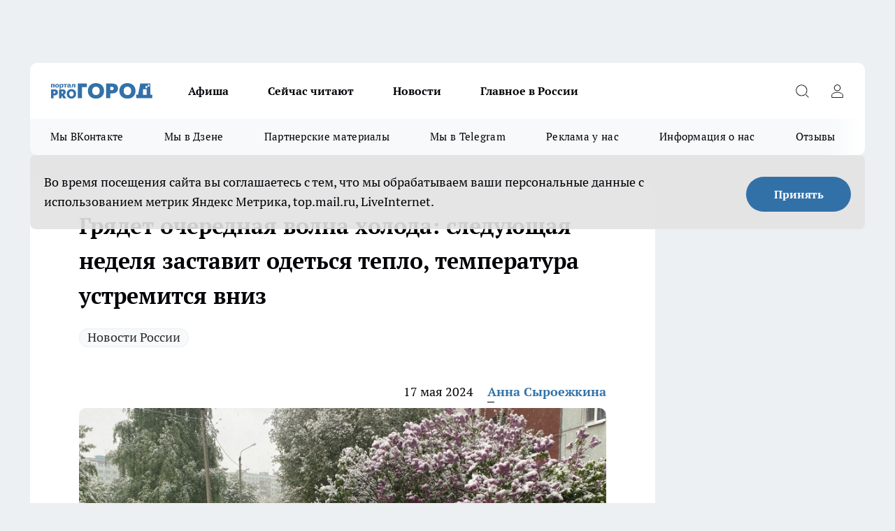

--- FILE ---
content_type: text/html; charset=utf-8
request_url: https://progorod58.ru/news/111320
body_size: 30520
content:
<!DOCTYPE html><html lang="ru" id="KIROV"><head><meta charSet="utf-8"/><meta property="og:url" content="https://progorod58.ru/news/111320"/><meta name="twitter:card" content="summary"/><title>Грядет очередная волна холода: следующая неделя заставит одеться тепло, температура устремится вниз</title><meta name="keywords" content=""/><meta name="description" content="В начале следующей недели центральную часть России ожидает кратковременная 20-градусная жара, однако уже во второй половине недели возможно возвращение новой волны холода."/><meta property="og:type" content="article"/><meta property="og:title" content="Грядет очередная волна холода: следующая неделя заставит одеться тепло, температура устремится вниз"/><meta property="og:description" content="В начале следующей недели центральную часть России ожидает кратковременная 20-градусная жара, однако уже во второй половине недели возможно возвращение новой волны холода."/><meta property="og:image" content="/userfiles/picfullsize/image-1715944238_5979.jpg"/><meta property="og:image:width" content="800"/><meta property="og:image:height" content="400"/><meta property="og:site_name" content="Про Город Пенза"/><meta name="twitter:title" content="Грядет очередная волна холода: следующая неделя заставит одеться тепло, температура устремится вниз"/><meta name="twitter:description" content="В начале следующей недели центральную часть России ожидает кратковременная 20-градусная жара, однако уже во второй половине недели возможно возвращение новой волны холода."/><meta name="twitter:image:src" content="/userfiles/picfullsize/image-1715944238_5979.jpg"/><link rel="canonical" href="https://progorod58.ru/news/111320"/><link rel="amphtml" href="https://progorod58.ru/amp/111320"/><meta name="robots" content="max-image-preview:large"/><meta name="author" content="https://progorod58.ru/redactors/135355"/><meta property="og:locale" content="ru_RU"/><meta name="viewport" content="width=device-width, initial-scale=1"/><script type="application/ld+json">{
                  "@context":"http://schema.org",
                  "@type": "Article",
                  "headline": "Грядет очередная волна холода: следующая неделя заставит одеться тепло, температура устремится вниз ",
                  "image": "https://progorod58.ru/userfiles/picfullsize/image-1715944238_5979.jpg",
                  "author": [
                    {
                      "@type":"Person",
                      "name":"Анна Сыроежкина",
                      "url": "https://progorod58.ru/redactors/135355"
                    }
                  ],
                  "@graph": [
                      {
                        "@type":"BreadcrumbList",
                        "itemListElement":[
                            {
                              "@type":"ListItem",
                              "position":1,
                              "item":{
                                "@id":"https://progorod58.ru/news",
                                "name":"Новости"
                               }
                             }
                           ]
                       },
                       {
                        "@type": "NewsArticle",
                        "@id": "https://progorod58.ru/news/111320",
                        "headline": "Грядет очередная волна холода: следующая неделя заставит одеться тепло, температура устремится вниз ",
                        "datePublished":"2024-05-17T15:00:00.000Z",
                        "dateModified":"2024-05-17T11:10:38.000Z",
                        "text": "В начале следующей недели центральную часть России ожидает кратковременная 20-градусная жара, однако уже во второй половине недели возможно возвращение новой волны холода.  Завершение периода заморозков, но с возможными перепадамиНесмотря на то, что период весенних заморозков можно считать практически завершенным, синоптики предупреждают, что холодный фронт все еще может периодически возвращаться. Поэтому не стоит торопиться убирать теплую одежду слишком рано.  Прогноз на начало следующей недели   Ночные температуры не будут опускаться ниже плюс 5-10 градусов. Днем воздух прогреется до комфортных 15-20 градусов тепла. Возможное похолодание во второй половине недели   Ожидается еще одна волна холода, но она не заставит ночные температуры опускаться ниже плюс 1-6 градусов. Днем температура все равно будет держаться в пределах 16-21 градуса выше нуля. Текущая неделя   В пятницу воздух прогреется до плюс 7-12 градусов. В выходные ночи будут более прохладными, но температура не опустится ниже плюс 2-7 градусов. Днем в выходные будет теплее. Таким образом, ближайшие дни в центральной России будут характеризоваться резкими колебаниями температур - от относительно комфортной 20-градусной жары в начале следующей недели до возможного возвращения холодов во второй половине недели. Синоптики рекомендуют не спешить с переодеванием в летнюю одежду и быть готовыми к таким перепадам погоды.   Более подробный 10-дневный прогноз погоды для центральной части России:  18-19 мая (текущие выходные):   Ночные температуры: от +2°C до +7°C Дневные температуры: от +10°C до +15°C Преимущественно солнечно, без осадков 20-22 мая (начало следующей недели):   Ночные температуры: от +5°C до +10°C Дневные температуры: от +15°C до +20°C Солнечно, возможны кратковременные дожди 23-24 мая (середина недели):   Ночные температуры: от +1°C до +6°C Дневные температуры: от +12°C до +17°C Переменная облачность, возможны заморозки ночью 25-26 мая (конец недели):   Ночные температуры: от -1°C до +4°C Дневные температуры: от +8°C до +13°C Облачно, возможен небольшой дождь 27-29 мая (начало следующей недели):   Ночные температуры: от +2°C до +7°C Дневные температуры: от +10°C до +15°C Переменная облачность, местами небольшие осадки 30-31 мая (середина следующей недели):   Ночные температуры: от +3°C до +8°C Дневные температуры: от +12°C до +17°C Преимущественно солнечно, без осадков Как мы видим, в ближайшие 10 дней погода в центральной России будет отличаться значительной нестабильностью с постоянными перепадами дневных и ночных температур, переменной облачностью и вероятностью кратковременных осадков. Будут наблюдаться как периоды относительного тепла, так и возвраты холодов с возможными заморозками. Рекомендуется отслеживать прогнозы и быть готовыми к резким изменениям погодных условий. ",
                        "author": [
                             {
                               "@type":"Person",
                               "name":"Анна Сыроежкина",
                               "url": "https://progorod58.ru/redactors/135355"
                              }
                          ],
                        "about": [{
           "name": "Новости России"
         }],
                        "url": "https://progorod58.ru/news/111320",
                        "image": "https://progorod58.ru/userfiles/picfullsize/image-1715944238_5979.jpg"
                       }
                   ]
               }
              </script><meta name="next-head-count" content="23"/><link rel="preload" href="/fonts/ptserif.woff2" type="font/woff2" as="font" crossorigin="anonymous"/><link rel="preload" href="/fonts/ptserifbold.woff2" type="font/woff2" as="font" crossorigin="anonymous"/><link rel="manifest" href="/manifest.json"/><link type="application/rss+xml" href="https://progorod58.ru/rss.xml" rel="alternate" title="Новости Пензы и Пензенской области | Про Город Пенза"/><link rel="preload" href="/_next/static/css/75db9e06089fa738.css" as="style"/><link rel="stylesheet" href="/_next/static/css/75db9e06089fa738.css" data-n-g=""/><link rel="preload" href="/_next/static/css/ce4f00f170815283.css" as="style"/><link rel="stylesheet" href="/_next/static/css/ce4f00f170815283.css" data-n-p=""/><link rel="preload" href="/_next/static/css/70bbeb23b7094093.css" as="style"/><link rel="stylesheet" href="/_next/static/css/70bbeb23b7094093.css" data-n-p=""/><link rel="preload" href="/_next/static/css/c71bceb08051b43d.css" as="style"/><link rel="stylesheet" href="/_next/static/css/c71bceb08051b43d.css" data-n-p=""/><noscript data-n-css=""></noscript><script defer="" nomodule="" src="/_next/static/chunks/polyfills-c67a75d1b6f99dc8.js"></script><script src="/_next/static/chunks/webpack-fbd2c56f578bc7c1.js" defer=""></script><script src="/_next/static/chunks/framework-1adfb61063e4f8a7.js" defer=""></script><script src="/_next/static/chunks/main-e58e7b9204b3d76e.js" defer=""></script><script src="/_next/static/chunks/pages/_app-5d231fd4e0c81d3f.js" defer=""></script><script src="/_next/static/chunks/891-900413e3e96b409d.js" defer=""></script><script src="/_next/static/chunks/9670-af82ad4aafbb69f2.js" defer=""></script><script src="/_next/static/chunks/1911-7b2cb5bfeb3ee1e0.js" defer=""></script><script src="/_next/static/chunks/8687-1ac3e84b2392af2a.js" defer=""></script><script src="/_next/static/chunks/8418-b6bd824a15f754cf.js" defer=""></script><script src="/_next/static/chunks/2966-826da35f475536f7.js" defer=""></script><script src="/_next/static/chunks/8174-9a4f163ddd369495.js" defer=""></script><script src="/_next/static/chunks/3917-44659cb0ff32ac0b.js" defer=""></script><script src="/_next/static/chunks/pages/%5Brubric%5D/%5Bid%5D-ba7b9e15d0093b3f.js" defer=""></script><script src="/_next/static/J3donLsGuC7TF7SLH3f-r/_buildManifest.js" defer=""></script><script src="/_next/static/J3donLsGuC7TF7SLH3f-r/_ssgManifest.js" defer=""></script><style id="__jsx-3810719965">.pensnewsHeader.jsx-3810719965 .header_hdrWrp__Hevb2.jsx-3810719965{background-color:#ffcc01}@media screen and (max-width:1024px){.header_hdr__G1vAy.pensnewsHeader.jsx-3810719965{border-bottom:none}}@media screen and (max-width:640px){.header_hdr__G1vAy.pensnewsHeader.jsx-3810719965{border-left:none;border-right:none}}</style><style id="__jsx-118e745f8e3bc100">.logoPg23.jsx-118e745f8e3bc100{width:110px}.logo-irkutsk.jsx-118e745f8e3bc100,.logo-irkutsk.jsx-118e745f8e3bc100 img.jsx-118e745f8e3bc100{width:180px}.pensnewsHeader.jsx-118e745f8e3bc100{width:110px}.logo-media41.jsx-118e745f8e3bc100{width:105px}@media screen and (max-width:1024px){.logoPg23.jsx-118e745f8e3bc100{width:85px}.logo-media41.jsx-118e745f8e3bc100{width:70px}.pensnewsHeader.jsx-118e745f8e3bc100{width:88px}.logo-irkutsk.jsx-118e745f8e3bc100,.logo-irkutsk.jsx-118e745f8e3bc100 img.jsx-118e745f8e3bc100{width:110px}}</style><style id="__jsx-4bc5312448bc76c0">.pensnewsHeader.jsx-4bc5312448bc76c0{background:#ffc000}.pensnewsHeader.jsx-4bc5312448bc76c0::before{background:-webkit-linear-gradient(left,rgba(255,255,255,0)0%,#ffc000 100%);background:-moz-linear-gradient(left,rgba(255,255,255,0)0%,#ffc000 100%);background:-o-linear-gradient(left,rgba(255,255,255,0)0%,#ffc000 100%);background:linear-gradient(to right,rgba(255,255,255,0)0%,#ffc000 100%)}</style></head><body><div id="body-scripts"></div><div id="__next"><div></div><div class="project-layout_projectLayout__3Pcsb"><div class="banner-top_top__xYysY"><div class="banner-top_topPushLinkIframe__2ul4q"></div></div><header class="jsx-3810719965 header_hdr__G1vAy "><div class="container-layout_container__1AyyB"><div class="jsx-3810719965 header_hdrWrp__Hevb2"><button type="button" aria-label="Открыть меню" class="burger_burger__5WgUk burger_burgerHide__e90uD"></button><div class="jsx-118e745f8e3bc100 logo_lg__6mUsM"><a class="jsx-118e745f8e3bc100" href="/"><img src="/logo.svg" alt="Логотип новостного портала Прогород" width="146" loading="lazy" class="jsx-118e745f8e3bc100"/></a></div><div class="jsx-3810719965 "><nav class=""><ul class="nav_nv__LTLnX nav_nvMain__RNgL7"><li><a class="nav_nvLk__w58Wo" href="/afisha">Афиша</a></li><li><a class="nav_nvLk__w58Wo" href="https://progorod58.ru/tags/longrid">Сейчас читают</a></li><li><a class="nav_nvLk__w58Wo" href="/news">Новости</a></li><li><a class="nav_nvLk__w58Wo" href="https://progorod58.ru/tags/novosti-rossii">Главное в России</a></li></ul></nav></div><div class="jsx-3810719965 header_hdrBtnRight__heBh_"><button type="button" aria-label="Открыть поиск" class="jsx-3810719965 header_hdrBtnIcon__a9Ofp header_hdrBtnIconSrch__Po402"></button><button type="button" aria-label="Войти на сайт" class="jsx-3810719965 header_hdrBtnIcon__a9Ofp header_hdrBtnIconPrfl__ZqxUM"></button></div></div></div></header><div class="jsx-4bc5312448bc76c0 sub-menu_sbm__NEMqw"><div class="container-layout_container__1AyyB"><div class="jsx-4bc5312448bc76c0 sub-menu_sbmWrp__cQf1J"><ul class="jsx-4bc5312448bc76c0 sub-menu_sbmLs__cPkmi"><li><a class="sub-menu_sbmLk__2sh_t" rel="noopener noreferrer" target="_blank" href="https://vk.com/progorod58">Мы ВКонтакте</a></li><li><a class="sub-menu_sbmLk__2sh_t" rel="noopener noreferrer" target="_blank" href="https://dzen.ru/progorod58.ru">Мы в Дзене</a></li><li><a class="sub-menu_sbmLk__2sh_t" rel="noopener noreferrer nofollow" target="_blank" href="https://progorod58.ru/tags/partnerskie-materialy">Партнерские материалы</a></li><li><a class="sub-menu_sbmLk__2sh_t" rel="noopener noreferrer" target="_blank" href="https://t.me/pgorod58">Мы в Telegram</a></li><li><a class="sub-menu_sbmLk__2sh_t" rel="noopener noreferrer nofollow" target="_blank" href="https://progorod58.ru/specials/78479">Реклама у нас</a></li><li><a class="sub-menu_sbmLk__2sh_t" rel="noopener noreferrer nofollow" target="_blank" href="https://progorod58.ru/about">Информация о нас</a></li><li><a class="sub-menu_sbmLk__2sh_t" rel="noopener noreferrer nofollow" target="_blank" href="https://progorod58.ru/otzyvy">Отзывы</a></li></ul></div></div></div><div class="container-layout_container__1AyyB"></div><div class="notifycation_notifycation__BeRRP notifycation_notifycationActive__0KCtX"><div class="notifycation_notifycationWrap__8lzkG"><div class="notifycation_notifycationInfoText__yBUtI"><span class="notifycation_notifycationText__mCxhK">Во время посещения сайта вы соглашаетесь с тем, что мы обрабатываем ваши персональные данные с использованием метрик Яндекс Метрика, top.mail.ru, LiveInternet.</span></div><button class="button_button__eJwei notifycation_notifycationBtn__49u6j" type="button">Принять</button></div></div><main><div class="container-layout_container__1AyyB"><div id="article-main"><div class="article-next is-current" data-article-id="111320"><div class="project-col2-layout_grid__blcZV"><div><div><div class="article_article__N5L0U" itemType="http://schema.org/NewsArticle" itemscope=""><meta itemProp="identifier" content="111320"/><meta itemProp="name" content="Грядет очередная волна холода: следующая неделя заставит одеться тепло, температура устремится вниз"/><div class="article-body_articleBody__fiSBh" itemProp="articleBody" id="articleBody"><div class="article-layout_wrap__ppU59"><h1 itemProp="headline">Грядет очередная волна холода: следующая неделя заставит одеться тепло, температура устремится вниз</h1><ul class="article-tags_articleTags__n_Im6"><li class="article-tags_articleTagsItem___8_MQ"><a href="/tags/novosti-rossii" class="article-tags_articleTagsLink__El86x">Новости России</a></li></ul><ul class="article-info_articleInfo__uzwts"><li class="article-info_articleInfoItem__1qSY9"><span itemProp="datePublished" content="Fri May 17 2024 18:00:00 GMT+0300 (Moscow Standard Time)" class="article-info_articleInfoDate__S0E0P">17 мая 2024</span></li><li class="article-info_articleInfoItem__1qSY9" itemProp="author" itemscope="" itemType="http://schema.org/Person"><meta itemProp="name" content="Анна Сыроежкина"/><a class="article-info_articleInfoAuthor__W0ZnW" itemProp="url" href="/redactors/135355">Анна Сыроежкина</a></li></ul><div class="article-body_articleBodyImgWrap__94WzF"><picture><source type="image/webp" media="(max-width: 480px)" srcSet="/userfiles/picnews/image-1715944238_5979.jpg.webp"/><source media="(max-width: 480px)" srcSet="/userfiles/picnews/image-1715944238_5979.jpg"/><source type="image/webp" srcSet="/userfiles/picfullsize/image-1715944238_5979.jpg.webp"/><img class="article-body_articleBodyImg__kBVHQ" id="articleBodyImg" itemProp="image" src="/userfiles/picfullsize/image-1715944238_5979.jpg" alt="Грядет очередная волна холода: следующая неделя заставит одеться тепло, температура устремится вниз" width="840" fetchpriority="high"/></picture><span class="article-body_articleBodyImgAuthor__PgpFj">прогород </span></div><div class="social-list-subscribe_socialListSubscribe__XrTI7 article-body_articleBodySocialListSubcribe__4Zj9a"><div class="social-list-subscribe_socialListSubscribeLinks__Nh0pM social-list-subscribe_socialListSubscribeLinksMoveTwo__noQO_"><a class="social-list-subscribe_socialListSubscribeLink__JZiqQ social-list-subscribe_socialListSubscribeLinkVk__pdBK7" href="https://vk.com/progorod58" aria-label="Группа ВКонтакте" target="_blank" rel="nofollow noreferrer"></a><a class="social-list-subscribe_socialListSubscribeLink__JZiqQ social-list-subscribe_socialListSubscribeLinkYandexNews__8Cftq" href="https://yandex.ru/news/?favid=254054849" aria-label="Яндекс новости" target="_blank" rel="nofollow noreferrer"></a><a class="social-list-subscribe_socialListSubscribeLink__JZiqQ social-list-subscribe_socialListSubscribeLinkTg__0_4e5" href="https://t.me/pgorod58" aria-label="Телеграм-канал" target="_blank" rel="nofollow noreferrer"></a></div></div><div><p><strong>Ждать тепла пока не стоит </strong></p>
<p>В начале следующей недели центральную часть России ожидает кратковременная 20-градусная жара, однако уже во второй половине недели возможно возвращение новой волны холода.</p></div><div>

<p>Завершение периода заморозков, но с возможными перепадами<br>
Несмотря на то, что период весенних заморозков можно считать практически завершенным, синоптики предупреждают, что холодный фронт все еще может периодически возвращаться. Поэтому не стоит торопиться убирать теплую одежду слишком рано.</p></div><div>

<p>Прогноз на начало следующей недели</p></div><div>

<ul>
<li>Ночные температуры не будут опускаться ниже плюс 5-10 градусов.</li>
	<li>Днем воздух прогреется до комфортных 15-20 градусов тепла.</li>
</ul>
<p>Возможное похолодание во второй половине недели</p>

<ul>
<li>Ожидается еще одна волна холода, но она не заставит ночные температуры опускаться ниже плюс 1-6 градусов.</li>
	<li>Днем температура все равно будет держаться в пределах 16-21 градуса выше нуля.</li>
</ul>
<p>Текущая неделя</p>

<ul>
<li>В пятницу воздух прогреется до плюс 7-12 градусов.</li>
	<li>В выходные ночи будут более прохладными, но температура не опустится ниже плюс 2-7 градусов.</li>
	<li>Днем в выходные будет теплее.</li>
</ul>
<p>Таким образом, ближайшие дни в центральной России будут характеризоваться резкими колебаниями температур - от относительно комфортной 20-градусной жары в начале следующей недели до возможного возвращения холодов во второй половине недели. Синоптики рекомендуют не спешить с переодеванием в летнюю одежду и быть готовыми к таким перепадам погоды. </p>

<p>Более подробный 10-дневный прогноз погоды для центральной части России:</p>

<p>18-19 мая (текущие выходные):</p>

<ul>
<li>Ночные температуры: от +2°C до +7°C</li>
	<li>Дневные температуры: от +10°C до +15°C</li>
	<li>Преимущественно солнечно, без осадков</li>
</ul>
<p>20-22 мая (начало следующей недели):</p>

<ul>
<li>Ночные температуры: от +5°C до +10°C</li>
	<li>Дневные температуры: от +15°C до +20°C</li>
	<li>Солнечно, возможны кратковременные дожди</li>
</ul>
<p>23-24 мая (середина недели):</p>

<ul>
<li>Ночные температуры: от +1°C до +6°C</li>
	<li>Дневные температуры: от +12°C до +17°C</li>
	<li>Переменная облачность, возможны заморозки ночью</li>
</ul>
<p>25-26 мая (конец недели):</p>

<ul>
<li>Ночные температуры: от -1°C до +4°C</li>
	<li>Дневные температуры: от +8°C до +13°C</li>
	<li>Облачно, возможен небольшой дождь</li>
</ul>
<p>27-29 мая (начало следующей недели):</p>

<ul>
<li>Ночные температуры: от +2°C до +7°C</li>
	<li>Дневные температуры: от +10°C до +15°C</li>
	<li>Переменная облачность, местами небольшие осадки</li>
</ul>
<p>30-31 мая (середина следующей недели):</p>

<ul>
<li>Ночные температуры: от +3°C до +8°C</li>
	<li>Дневные температуры: от +12°C до +17°C</li>
	<li>Преимущественно солнечно, без осадков</li>
</ul>
<p>Как мы видим, в ближайшие 10 дней погода в центральной России будет отличаться значительной нестабильностью с постоянными перепадами дневных и ночных температур, переменной облачностью и вероятностью кратковременных осадков. Будут наблюдаться как периоды относительного тепла, так и возвраты холодов с возможными заморозками. Рекомендуется отслеживать прогнозы и быть готовыми к резким изменениям погодных условий.</p>
</div><div class="article-body_articleBodyGallery___kxnx"></div></div></div><p>...</p><div class="article-social_articleSocial__XxkFc"><ul class="article-social_articleSocialList__RT4N_"><li class="article-social_articleSocialItem__Tlaeb"><button aria-label="vk" class="react-share__ShareButton article-social_articleSocialIcon__bO__7 article-social_articleSocialIconVk__lCv1v" style="background-color:transparent;border:none;padding:0;font:inherit;color:inherit;cursor:pointer"> </button><span class="react-share__ShareCount article-social_articleSocialCount__Bv_02" url="https://progorod58.ru/news/111320">0<!-- --></span></li><li class="article-social_articleSocialItem__Tlaeb"><button aria-label="whatsapp" class="react-share__ShareButton article-social_articleSocialIcon__bO__7 article-social_articleSocialIconWs__GX1nz" style="background-color:transparent;border:none;padding:0;font:inherit;color:inherit;cursor:pointer"></button></li><li class="article-social_articleSocialItem__Tlaeb"><button aria-label="telegram" class="react-share__ShareButton" style="background-color:transparent;border:none;padding:0;font:inherit;color:inherit;cursor:pointer"><span class="article-social_articleSocialIcon__bO__7 article-social_articleSocialIconTm__21cTB"></span></button></li></ul></div><div><div class="article-related_readAlso__gSVZS"><h2 class="article-related_readAlsoTitle__xPfrC">Читайте также:</h2><ul class="article-related_readAlsoList__EWXhB"><li class="article-related_readAlsoItem__ZS_63"><a class="article-related_readAlsoLink__7G353" href="/news/138705">Поехала на заработки в Москву работать вахтой в OZON — ушла всего через 5 дней. Рассказываю, что оказалось невыносимым<!-- --><span class="article-related_readAlsoTime__2TnlE">22:00<!-- --></span></a></li><li class="article-related_readAlsoItem__ZS_63"><a class="article-related_readAlsoLink__7G353" href="/news/138763">Простая загадка: в лесу без огня котел кипит - что это? <!-- --><span class="article-related_readAlsoTime__2TnlE">21:40<!-- --></span></a></li></ul></div></div></div></div></div><div class="project-col2-layout_colRight__4tTcN"><div class="rows-layout_rows__3bztI"><div class="contentRightMainBanner"></div><div class="news-column_nwsCln__D57Ck"><div class="news-column_nwsClnInner__czYW8" style="height:auto"><h2 class="news-column_nwsClnTitle__oO_5p">Популярное</h2><ul class="news-column_nwsClnContainer__o9oJT"><li class="news-column-item_newsColumnItem__T8HDp"><a class="news-column-item_newsColumnItemLink___vq2I" title="Куда сходить с ребёнком в Пензе: необычная игровая зона" target="_blank" href="/specials/93313"><h3 class="news-column-item_newsColumnItemTitle__q25Nk"><span class="news-column-item_newsColumnItemTitleInner__BE2lu">Куда сходить с ребёнком в Пензе: необычная игровая зона</span></h3></a></li><li class="news-column-item_newsColumnItem__T8HDp"><a class="news-column-item_newsColumnItemLink___vq2I" title="Всего 95 квартир: в Пензе строят дом с личными террасами и подземной парковкой" target="_blank" href="/specials/132037"><h3 class="news-column-item_newsColumnItemTitle__q25Nk"><span class="news-column-item_newsColumnItemTitleInner__BE2lu">Всего 95 квартир: в Пензе строят дом с личными террасами и подземной парковкой</span></h3></a></li><li class="news-column-item_newsColumnItem__T8HDp"><a class="news-column-item_newsColumnItemLink___vq2I" title="Натуральное чистящее средство своими руками. Как сделать из мандариновых корок и уксуса." href="/news/137182"><h3 class="news-column-item_newsColumnItemTitle__q25Nk"><span class="news-column-item_newsColumnItemTitleInner__BE2lu">Натуральное чистящее средство своими руками. Как сделать из мандариновых корок и уксуса.</span></h3></a></li><li class="news-column-item_newsColumnItem__T8HDp"><a class="news-column-item_newsColumnItemLink___vq2I" title="Кондитер с 15-летним стажем рассказывает, какие торты нельзя покупать. Честно о маргарине, красителях и хитростях производителей " href="/news/137186"><h3 class="news-column-item_newsColumnItemTitle__q25Nk"><span class="news-column-item_newsColumnItemTitleInner__BE2lu">Кондитер с 15-летним стажем рассказывает, какие торты нельзя покупать. Честно о маргарине, красителях и хитростях производителей </span></h3></a></li><li class="news-column-item_newsColumnItem__T8HDp"><a class="news-column-item_newsColumnItemLink___vq2I" title="Почему переезд в деревню не делает жизнь проще. Реальная экономика сельского хозяйства для горожанина " href="/news/138016"><h3 class="news-column-item_newsColumnItemTitle__q25Nk"><span class="news-column-item_newsColumnItemTitleInner__BE2lu">Почему переезд в деревню не делает жизнь проще. Реальная экономика сельского хозяйства для горожанина </span></h3></a></li><li class="news-column-item_newsColumnItem__T8HDp"><a class="news-column-item_newsColumnItemLink___vq2I" title="Натуральный освежитель из мандариновых корок и масла. Простой рецепт и десятки способов применения в доме " href="/news/138008"><h3 class="news-column-item_newsColumnItemTitle__q25Nk"><span class="news-column-item_newsColumnItemTitleInner__BE2lu">Натуральный освежитель из мандариновых корок и масла. Простой рецепт и десятки способов применения в доме </span></h3></a></li><li class="news-column-item_newsColumnItem__T8HDp"><a class="news-column-item_newsColumnItemLink___vq2I" title="Как утеплить окна туалетной бумагой и клеем ПВА. Простой лайфхак от сквозняков даже в мороз " href="/news/137324"><h3 class="news-column-item_newsColumnItemTitle__q25Nk"><span class="news-column-item_newsColumnItemTitleInner__BE2lu">Как утеплить окна туалетной бумагой и клеем ПВА. Простой лайфхак от сквозняков даже в мороз </span></h3></a></li><li class="news-column-item_newsColumnItem__T8HDp"><a class="news-column-item_newsColumnItemLink___vq2I" title="Ученые доказали: хлеб в холодильнике черствеет быстрее. Где хранить правильно? " href="/news/137943"><h3 class="news-column-item_newsColumnItemTitle__q25Nk"><span class="news-column-item_newsColumnItemTitleInner__BE2lu">Ученые доказали: хлеб в холодильнике черствеет быстрее. Где хранить правильно? </span></h3></a></li><li class="news-column-item_newsColumnItem__T8HDp"><a class="news-column-item_newsColumnItemLink___vq2I" title="Почему покупка дома в деревне может обернуться разочарованием. 6 реалистичных причин " href="/news/137512"><h3 class="news-column-item_newsColumnItemTitle__q25Nk"><span class="news-column-item_newsColumnItemTitleInner__BE2lu">Почему покупка дома в деревне может обернуться разочарованием. 6 реалистичных причин </span></h3></a></li><li class="news-column-item_newsColumnItem__T8HDp"><a class="news-column-item_newsColumnItemLink___vq2I" title="Старинные имена, которые раньше считались смешными, сейчас в моде. Не портим ли мы жизнь детям? " href="/news/137459"><h3 class="news-column-item_newsColumnItemTitle__q25Nk"><span class="news-column-item_newsColumnItemTitleInner__BE2lu">Старинные имена, которые раньше считались смешными, сейчас в моде. Не портим ли мы жизнь детям? </span></h3></a></li><li class="news-column-item_newsColumnItem__T8HDp"><a class="news-column-item_newsColumnItemLink___vq2I" title="Секретный список покупок в «Чижике»: только стоящие вещи за смешные деньги. Что брать, а что обходить стороной " href="/news/137340"><h3 class="news-column-item_newsColumnItemTitle__q25Nk"><span class="news-column-item_newsColumnItemTitleInner__BE2lu">Секретный список покупок в «Чижике»: только стоящие вещи за смешные деньги. Что брать, а что обходить стороной </span></h3></a></li><li class="news-column-item_newsColumnItem__T8HDp"><a class="news-column-item_newsColumnItemLink___vq2I" title="Секреты за кулисами: строгие правила гигиены в фигурном катании, которые соблюдают все профессионалы " href="/news/138082"><h3 class="news-column-item_newsColumnItemTitle__q25Nk"><span class="news-column-item_newsColumnItemTitleInner__BE2lu">Секреты за кулисами: строгие правила гигиены в фигурном катании, которые соблюдают все профессионалы </span></h3></a></li><li class="news-column-item_newsColumnItem__T8HDp"><a class="news-column-item_newsColumnItemLink___vq2I" title="Куда переезжает молодежь? Челябинск: дешевое жилье, много работы и центр культуры Урала. Обзор города для жизни " href="/news/138087"><h3 class="news-column-item_newsColumnItemTitle__q25Nk"><span class="news-column-item_newsColumnItemTitleInner__BE2lu">Куда переезжает молодежь? Челябинск: дешевое жилье, много работы и центр культуры Урала. Обзор города для жизни </span></h3></a></li><li class="news-column-item_newsColumnItem__T8HDp"><a class="news-column-item_newsColumnItemLink___vq2I" title="5 вариантов для пожилых, если тяжело содержать дом. От автоматизации до переезда " href="/news/137801"><h3 class="news-column-item_newsColumnItemTitle__q25Nk"><span class="news-column-item_newsColumnItemTitleInner__BE2lu">5 вариантов для пожилых, если тяжело содержать дом. От автоматизации до переезда </span></h3></a></li><li class="news-column-item_newsColumnItem__T8HDp"><a class="news-column-item_newsColumnItemLink___vq2I" title="Почему в деревне не прожить сельским хозяйством? Жёсткая экономика против романтики. Реальность переезда " href="/news/137313"><h3 class="news-column-item_newsColumnItemTitle__q25Nk"><span class="news-column-item_newsColumnItemTitleInner__BE2lu">Почему в деревне не прожить сельским хозяйством? Жёсткая экономика против романтики. Реальность переезда </span></h3></a></li><li class="news-column-item_newsColumnItem__T8HDp"><a class="news-column-item_newsColumnItemLink___vq2I" title="Саша, Наташа, Борис: какие русские имена на пике популярности за границей " href="/news/137356"><h3 class="news-column-item_newsColumnItemTitle__q25Nk"><span class="news-column-item_newsColumnItemTitleInner__BE2lu">Саша, Наташа, Борис: какие русские имена на пике популярности за границей </span></h3></a></li><li class="news-column-item_newsColumnItem__T8HDp"><a class="news-column-item_newsColumnItemLink___vq2I" title="Штраф за непристегнутого пассажира сзади: кто платит и как оспорить. Объясняем на примерах " href="/news/137944"><h3 class="news-column-item_newsColumnItemTitle__q25Nk"><span class="news-column-item_newsColumnItemTitleInner__BE2lu">Штраф за непристегнутого пассажира сзади: кто платит и как оспорить. Объясняем на примерах </span></h3></a></li><li class="news-column-item_newsColumnItem__T8HDp"><a class="news-column-item_newsColumnItemLink___vq2I" title="Белорусские конфеты «Беловежская пуща» от Коммунарки: разбор состава и вкуса. Стоит ли цена качества? " href="/news/137255"><h3 class="news-column-item_newsColumnItemTitle__q25Nk"><span class="news-column-item_newsColumnItemTitleInner__BE2lu">Белорусские конфеты «Беловежская пуща» от Коммунарки: разбор состава и вкуса. Стоит ли цена качества? </span></h3></a></li><li class="news-column-item_newsColumnItem__T8HDp"><a class="news-column-item_newsColumnItemLink___vq2I" title="Как быстро восстановить прижим дворников к стеклу проволокой или стяжкой. Лайфхак вместо замены " href="/news/137336"><h3 class="news-column-item_newsColumnItemTitle__q25Nk"><span class="news-column-item_newsColumnItemTitleInner__BE2lu">Как быстро восстановить прижим дворников к стеклу проволокой или стяжкой. Лайфхак вместо замены </span></h3></a></li><li class="news-column-item_newsColumnItem__T8HDp"><a class="news-column-item_newsColumnItemLink___vq2I" title="Плюсы и минусы свинины на кости из «Светофора». Реальный выход мяса, вкус и подводные камни покупки " href="/news/138094"><h3 class="news-column-item_newsColumnItemTitle__q25Nk"><span class="news-column-item_newsColumnItemTitleInner__BE2lu">Плюсы и минусы свинины на кости из «Светофора». Реальный выход мяса, вкус и подводные камни покупки </span></h3></a></li></ul><div class="loader_loader__hkoAF"><div class="loader_loaderEllips__KODaj"><div></div><div></div><div></div><div></div></div></div></div></div></div></div></div><div class="project-col3-layout_grid__7HWCj project-col3-layout-news"><div class="project-col3-layout_colLeft__MzrDW"><div class="news-column_nwsCln__D57Ck"><div class="news-column_nwsClnInner__czYW8" style="height:auto"><h2 class="news-column_nwsClnTitle__oO_5p">Последние новости</h2><ul class="news-column_nwsClnContainer__o9oJT"><li class="news-column-item_newsColumnItem__T8HDp"><a class="news-column-item_newsColumnItemLink___vq2I" title="В 2025 году в области открыли восемь женских консультаций" href="/news/138879"><h3 class="news-column-item_newsColumnItemTitle__q25Nk"><span class="news-column-item_newsColumnItemTitleInner__BE2lu">В 2025 году в области открыли восемь женских консультаций</span></h3><span class="news-column-item_newsColumnItemTime__oBzoe">17:00<!-- --></span></a></li><li class="news-column-item_newsColumnItem__T8HDp"><a class="news-column-item_newsColumnItemLink___vq2I" title="Житель Пензы угнал машину родственника, чтобы увидеться с бывшей женой" href="/news/138875"><h3 class="news-column-item_newsColumnItemTitle__q25Nk"><span class="news-column-item_newsColumnItemTitleInner__BE2lu">Житель Пензы угнал машину родственника, чтобы увидеться с бывшей женой</span></h3><span class="news-column-item_newsColumnItemTime__oBzoe">16:00<!-- --></span></a></li><li class="news-column-item_newsColumnItem__T8HDp"><a class="news-column-item_newsColumnItemLink___vq2I" title="В 2026 году в Пензенской области на благоустройство потратят более 620 миллионов" href="/news/138870"><h3 class="news-column-item_newsColumnItemTitle__q25Nk"><span class="news-column-item_newsColumnItemTitleInner__BE2lu">В 2026 году в Пензенской области на благоустройство потратят более 620 миллионов</span></h3><span class="news-column-item_newsColumnItemTime__oBzoe">15:00<!-- --></span></a></li><li class="news-column-item_newsColumnItem__T8HDp"><a class="news-column-item_newsColumnItemLink___vq2I" title="В Пензе постояльцы гостиницы устроили дебош" href="/news/138869"><h3 class="news-column-item_newsColumnItemTitle__q25Nk"><span class="news-column-item_newsColumnItemTitleInner__BE2lu">В Пензе постояльцы гостиницы устроили дебош</span></h3><span class="news-column-item_newsColumnItemTime__oBzoe">14:00<!-- --></span></a></li><li class="news-column-item_newsColumnItem__T8HDp"><a class="news-column-item_newsColumnItemLink___vq2I" title="Девушка лишилась 850 тысяч рублей, пытаясь купить часы" href="/news/138868"><h3 class="news-column-item_newsColumnItemTitle__q25Nk"><span class="news-column-item_newsColumnItemTitleInner__BE2lu">Девушка лишилась 850 тысяч рублей, пытаясь купить часы</span></h3><span class="news-column-item_newsColumnItemTime__oBzoe">13:00<!-- --></span></a></li><li class="news-column-item_newsColumnItem__T8HDp"><a class="news-column-item_newsColumnItemLink___vq2I" title="В Каменке мужчина незаконно проник в пансионат" href="/news/138867"><h3 class="news-column-item_newsColumnItemTitle__q25Nk"><span class="news-column-item_newsColumnItemTitleInner__BE2lu">В Каменке мужчина незаконно проник в пансионат</span></h3><span class="news-column-item_newsColumnItemTime__oBzoe">12:00<!-- --></span></a></li><li class="news-column-item_newsColumnItem__T8HDp"><a class="news-column-item_newsColumnItemLink___vq2I" title="Житель Бессоновского района попался на поддельных правах" href="/news/138866"><h3 class="news-column-item_newsColumnItemTitle__q25Nk"><span class="news-column-item_newsColumnItemTitleInner__BE2lu">Житель Бессоновского района попался на поддельных правах</span></h3><span class="news-column-item_newsColumnItemTime__oBzoe">11:00<!-- --></span></a></li><li class="news-column-item_newsColumnItem__T8HDp"><a class="news-column-item_newsColumnItemLink___vq2I" title="В Пензе мужчина грозился разбить витрины в продуктовом магазине" href="/news/138861"><h3 class="news-column-item_newsColumnItemTitle__q25Nk"><span class="news-column-item_newsColumnItemTitleInner__BE2lu">В Пензе мужчина грозился разбить витрины в продуктовом магазине</span></h3><span class="news-column-item_newsColumnItemTime__oBzoe">10:00<!-- --></span></a></li><li class="news-column-item_newsColumnItem__T8HDp"><a class="news-column-item_newsColumnItemLink___vq2I" title="В Сердобске сгорел ВАЗ и пострадали две иномарки" href="/news/138856"><h3 class="news-column-item_newsColumnItemTitle__q25Nk"><span class="news-column-item_newsColumnItemTitleInner__BE2lu">В Сердобске сгорел ВАЗ и пострадали две иномарки</span></h3><span class="news-column-item_newsColumnItemTime__oBzoe">09:00<!-- --></span></a></li><li class="news-column-item_newsColumnItem__T8HDp"><a class="news-column-item_newsColumnItemLink___vq2I" title="Прокуратура заинтересовалась наездом на подростков в Пензенском районе" href="/news/138855"><h3 class="news-column-item_newsColumnItemTitle__q25Nk"><span class="news-column-item_newsColumnItemTitleInner__BE2lu">Прокуратура заинтересовалась наездом на подростков в Пензенском районе</span></h3><span class="news-column-item_newsColumnItemTime__oBzoe">08:00<!-- --></span></a></li><li class="news-column-item_newsColumnItem__T8HDp"><a class="news-column-item_newsColumnItemLink___vq2I" title="«К сожалению, пока запуск автобусов большого класса невозможен»: жителей Нефтяника лишили больших автобусов " href="/news/138785"><h3 class="news-column-item_newsColumnItemTitle__q25Nk"><span class="news-column-item_newsColumnItemTitleInner__BE2lu">«К сожалению, пока запуск автобусов большого класса невозможен»: жителей Нефтяника лишили больших автобусов </span></h3><span class="news-column-item_newsColumnItemTime__oBzoe">Вчера <!-- --></span></a></li><li class="news-column-item_newsColumnItem__T8HDp"><a class="news-column-item_newsColumnItemLink___vq2I" title="За сутки в Пензенской области поймали 30 пьяных водителей" href="/news/138790"><h3 class="news-column-item_newsColumnItemTitle__q25Nk"><span class="news-column-item_newsColumnItemTitleInner__BE2lu">За сутки в Пензенской области поймали 30 пьяных водителей</span></h3><span class="news-column-item_newsColumnItemTime__oBzoe">Вчера <!-- --></span></a></li><li class="news-column-item_newsColumnItem__T8HDp"><a class="news-column-item_newsColumnItemLink___vq2I" title="В Спасском районе в ДТП пострадали четыре человека" href="/news/138789"><h3 class="news-column-item_newsColumnItemTitle__q25Nk"><span class="news-column-item_newsColumnItemTitleInner__BE2lu">В Спасском районе в ДТП пострадали четыре человека</span></h3><span class="news-column-item_newsColumnItemTime__oBzoe">Вчера <!-- --></span></a></li><li class="news-column-item_newsColumnItem__T8HDp"><a class="news-column-item_newsColumnItemLink___vq2I" title="18-летний житель Пензы потерял 360 тысяч, поверив мошеннику" href="/news/138788"><h3 class="news-column-item_newsColumnItemTitle__q25Nk"><span class="news-column-item_newsColumnItemTitleInner__BE2lu">18-летний житель Пензы потерял 360 тысяч, поверив мошеннику</span></h3><span class="news-column-item_newsColumnItemTime__oBzoe">Вчера <!-- --></span></a></li><li class="news-column-item_newsColumnItem__T8HDp"><a class="news-column-item_newsColumnItemLink___vq2I" title="В Нижнеломовском районе в результате аварии пострадали три человека" href="/news/138787"><h3 class="news-column-item_newsColumnItemTitle__q25Nk"><span class="news-column-item_newsColumnItemTitleInner__BE2lu">В Нижнеломовском районе в результате аварии пострадали три человека</span></h3><span class="news-column-item_newsColumnItemTime__oBzoe">Вчера <!-- --></span></a></li><li class="news-column-item_newsColumnItem__T8HDp"><a class="news-column-item_newsColumnItemLink___vq2I" title="В Пензенской области отремонтируют дорогу к селу Нижний Шкафт" href="/news/138784"><h3 class="news-column-item_newsColumnItemTitle__q25Nk"><span class="news-column-item_newsColumnItemTitleInner__BE2lu">В Пензенской области отремонтируют дорогу к селу Нижний Шкафт</span></h3><span class="news-column-item_newsColumnItemTime__oBzoe">Вчера <!-- --></span></a></li><li class="news-column-item_newsColumnItem__T8HDp"><a class="news-column-item_newsColumnItemLink___vq2I" title="В Никольском районе в ДТП пострадали двое мужчин, женщина и ребенок" href="/news/138774"><h3 class="news-column-item_newsColumnItemTitle__q25Nk"><span class="news-column-item_newsColumnItemTitleInner__BE2lu">В Никольском районе в ДТП пострадали двое мужчин, женщина и ребенок</span></h3><span class="news-column-item_newsColumnItemTime__oBzoe">Вчера <!-- --></span></a></li><li class="news-column-item_newsColumnItem__T8HDp"><a class="news-column-item_newsColumnItemLink___vq2I" title="Автоинспекторы вытащили застрявшую в снегу машину" href="/news/138769"><h3 class="news-column-item_newsColumnItemTitle__q25Nk"><span class="news-column-item_newsColumnItemTitleInner__BE2lu">Автоинспекторы вытащили застрявшую в снегу машину</span></h3><span class="news-column-item_newsColumnItemTime__oBzoe">Вчера <!-- --></span></a></li><li class="news-column-item_newsColumnItem__T8HDp"><a class="news-column-item_newsColumnItemLink___vq2I" title="В Пензенском районе сбили двух подростков" href="/news/138766"><h3 class="news-column-item_newsColumnItemTitle__q25Nk"><span class="news-column-item_newsColumnItemTitleInner__BE2lu">В Пензенском районе сбили двух подростков</span></h3><span class="news-column-item_newsColumnItemTime__oBzoe">Вчера <!-- --></span></a></li><li class="news-column-item_newsColumnItem__T8HDp"><a class="news-column-item_newsColumnItemLink___vq2I" title="В Засечном сгорела часть административного здания" href="/news/138765"><h3 class="news-column-item_newsColumnItemTitle__q25Nk"><span class="news-column-item_newsColumnItemTitleInner__BE2lu">В Засечном сгорела часть административного здания</span></h3><span class="news-column-item_newsColumnItemTime__oBzoe">Вчера <!-- --></span></a></li><li class="news-column-item_newsColumnItem__T8HDp"><a class="news-column-item_newsColumnItemLink___vq2I" title="В Кузнецке столкнулись ВАЗ и «Форд Фокус»: пострадала девочка" href="/news/138764"><h3 class="news-column-item_newsColumnItemTitle__q25Nk"><span class="news-column-item_newsColumnItemTitleInner__BE2lu">В Кузнецке столкнулись ВАЗ и «Форд Фокус»: пострадала девочка</span></h3><span class="news-column-item_newsColumnItemTime__oBzoe">Вчера <!-- --></span></a></li><li class="news-column-item_newsColumnItem__T8HDp"><a class="news-column-item_newsColumnItemLink___vq2I" title="Сердобская библиотека стала финалистом всероссийского конкурса" href="/news/138745"><h3 class="news-column-item_newsColumnItemTitle__q25Nk"><span class="news-column-item_newsColumnItemTitleInner__BE2lu">Сердобская библиотека стала финалистом всероссийского конкурса</span></h3><span class="news-column-item_newsColumnItemTime__oBzoe">7 января <!-- --></span></a></li><li class="news-column-item_newsColumnItem__T8HDp"><a class="news-column-item_newsColumnItemLink___vq2I" title="В Кузнецке сотрудница магазина присваивала деньги из кассы" href="/news/138744"><h3 class="news-column-item_newsColumnItemTitle__q25Nk"><span class="news-column-item_newsColumnItemTitleInner__BE2lu">В Кузнецке сотрудница магазина присваивала деньги из кассы</span></h3><span class="news-column-item_newsColumnItemTime__oBzoe">7 января <!-- --></span></a></li><li class="news-column-item_newsColumnItem__T8HDp"><a class="news-column-item_newsColumnItemLink___vq2I" title="Житель Каменки похитил у приятеля телефон" href="/news/138741"><h3 class="news-column-item_newsColumnItemTitle__q25Nk"><span class="news-column-item_newsColumnItemTitleInner__BE2lu">Житель Каменки похитил у приятеля телефон</span></h3><span class="news-column-item_newsColumnItemTime__oBzoe">7 января <!-- --></span></a></li><li class="news-column-item_newsColumnItem__T8HDp"><a class="news-column-item_newsColumnItemLink___vq2I" title="В офтальмологической больнице появилось уникальное для региона оборудование" href="/news/138740"><h3 class="news-column-item_newsColumnItemTitle__q25Nk"><span class="news-column-item_newsColumnItemTitleInner__BE2lu">В офтальмологической больнице появилось уникальное для региона оборудование</span></h3><span class="news-column-item_newsColumnItemTime__oBzoe">7 января <!-- --></span></a></li><li class="news-column-item_newsColumnItem__T8HDp"><a class="news-column-item_newsColumnItemLink___vq2I" title="Женщина потеряла 700 тысяч рублей, пытаясь спастись от мошенников" href="/news/138739"><h3 class="news-column-item_newsColumnItemTitle__q25Nk"><span class="news-column-item_newsColumnItemTitleInner__BE2lu">Женщина потеряла 700 тысяч рублей, пытаясь спастись от мошенников</span></h3><span class="news-column-item_newsColumnItemTime__oBzoe">7 января <!-- --></span></a></li><li class="news-column-item_newsColumnItem__T8HDp"><a class="news-column-item_newsColumnItemLink___vq2I" title="В Пензенском районе горело двухэтажное здание" href="/news/138738"><h3 class="news-column-item_newsColumnItemTitle__q25Nk"><span class="news-column-item_newsColumnItemTitleInner__BE2lu">В Пензенском районе горело двухэтажное здание</span></h3><span class="news-column-item_newsColumnItemTime__oBzoe">7 января <!-- --></span></a></li><li class="news-column-item_newsColumnItem__T8HDp"><a class="news-column-item_newsColumnItemLink___vq2I" title="Глава минздрава исполнил мечту девочки из Сердобска" href="/news/138736"><h3 class="news-column-item_newsColumnItemTitle__q25Nk"><span class="news-column-item_newsColumnItemTitleInner__BE2lu">Глава минздрава исполнил мечту девочки из Сердобска</span></h3><span class="news-column-item_newsColumnItemTime__oBzoe">7 января <!-- --></span></a></li><li class="news-column-item_newsColumnItem__T8HDp"><a class="news-column-item_newsColumnItemLink___vq2I" title="15 минут в очереди в &quot;Ермолино&quot; хватило, чтобы понять: вот за чем сюда приходят снова и снова" href="/news/138640"><h3 class="news-column-item_newsColumnItemTitle__q25Nk"><span class="news-column-item_newsColumnItemTitleInner__BE2lu">15 минут в очереди в &quot;Ермолино&quot; хватило, чтобы понять: вот за чем сюда приходят снова и снова</span></h3><span class="news-column-item_newsColumnItemTime__oBzoe">7 января <!-- --></span></a></li><li class="news-column-item_newsColumnItem__T8HDp"><a class="news-column-item_newsColumnItemLink___vq2I" title="Мельниченко рассказал, где встретил Рождество" href="/news/138735"><h3 class="news-column-item_newsColumnItemTitle__q25Nk"><span class="news-column-item_newsColumnItemTitleInner__BE2lu">Мельниченко рассказал, где встретил Рождество</span></h3><span class="news-column-item_newsColumnItemTime__oBzoe">7 января <!-- --></span></a></li><li class="news-column-item_newsColumnItem__T8HDp"><a class="news-column-item_newsColumnItemLink___vq2I" title="Денисов пригрозил предпринимателям штрафами за неубранный снег" href="/news/138734"><h3 class="news-column-item_newsColumnItemTitle__q25Nk"><span class="news-column-item_newsColumnItemTitleInner__BE2lu">Денисов пригрозил предпринимателям штрафами за неубранный снег</span></h3><span class="news-column-item_newsColumnItemTime__oBzoe">7 января <!-- --></span></a></li><li class="news-column-item_newsColumnItem__T8HDp"><a class="news-column-item_newsColumnItemLink___vq2I" title="В Лунино сгорел дом: погибли три человека" href="/news/138733"><h3 class="news-column-item_newsColumnItemTitle__q25Nk"><span class="news-column-item_newsColumnItemTitleInner__BE2lu">В Лунино сгорел дом: погибли три человека</span></h3><span class="news-column-item_newsColumnItemTime__oBzoe">7 января <!-- --></span></a></li><li class="news-column-item_newsColumnItem__T8HDp"><a class="news-column-item_newsColumnItemLink___vq2I" title="В Пачелмскую школу по программе «Земский учитель» устроился молодой педагог" href="/news/138691"><h3 class="news-column-item_newsColumnItemTitle__q25Nk"><span class="news-column-item_newsColumnItemTitleInner__BE2lu">В Пачелмскую школу по программе «Земский учитель» устроился молодой педагог</span></h3><span class="news-column-item_newsColumnItemTime__oBzoe">6 января <!-- --></span></a></li><li class="news-column-item_newsColumnItem__T8HDp"><a class="news-column-item_newsColumnItemLink___vq2I" title="В Пензе ищут свидетелей ДТП на Калинина" href="/news/138689"><h3 class="news-column-item_newsColumnItemTitle__q25Nk"><span class="news-column-item_newsColumnItemTitleInner__BE2lu">В Пензе ищут свидетелей ДТП на Калинина</span></h3><span class="news-column-item_newsColumnItemTime__oBzoe">6 января <!-- --></span></a></li><li class="news-column-item_newsColumnItem__T8HDp"><a class="news-column-item_newsColumnItemLink___vq2I" title="Житель Кузнецка лишился 460 тысяч, поверив «интернет-продавцу»" href="/news/138685"><h3 class="news-column-item_newsColumnItemTitle__q25Nk"><span class="news-column-item_newsColumnItemTitleInner__BE2lu">Житель Кузнецка лишился 460 тысяч, поверив «интернет-продавцу»</span></h3><span class="news-column-item_newsColumnItemTime__oBzoe">6 января <!-- --></span></a></li></ul><div class="loader_loader__hkoAF"><div class="loader_loaderEllips__KODaj"><div></div><div></div><div></div><div></div></div></div></div></div></div><div><div><div class="project-col3-layout_row__DtF_s"><div></div><div class="project-col3-layout_contentRightStretch__pxH3h"></div></div><div class="project-col3-layout_row__DtF_s"><div><div class="rows-layout_rows__3bztI"><div class="loader_loader__hkoAF"><div class="loader_loaderEllips__KODaj"><div></div><div></div><div></div><div></div></div></div><div id="banners-after-comments"></div></div></div><div class="project-col3-layout_contentRightStretch__pxH3h"><div class="rows-layout_rows__3bztI"></div></div></div></div></div></div></div></div></div></main><footer class="footer_ftr__cmYCE" id="footer"><div class="footer_ftrTop__kQgzh"><div class="container-layout_container__1AyyB"><div class="footer_ftrFlexRow__ytRrf"><ul class="footer-menu-top_ftrTopLst__ZpvAv"><li class="footer-menu-top-item_ftrTopLstItem__wNwTE"><a class="footer-menu-top-item_ftrTopLstItemLnk___R44S" href="https://kmarket58.ru/" rel="noreferrer" target="_blank">Шопинг онлайн</a></li><li class="footer-menu-top-item_ftrTopLstItem__wNwTE"><a class="footer-menu-top-item_ftrTopLstItemLnk___R44S" href="https://progorod58.ru/news/64519" rel="noreferrer nofollow" target="_blank">Газета городских новостей онлайн</a></li><li class="footer-menu-top-item_ftrTopLstItem__wNwTE"><a class="footer-menu-top-item_ftrTopLstItemLnk___R44S" href="https://progorod58.ru/pages/article_review" rel="noreferrer nofollow" target="_blank">Обзорные статьи и пресс-релизы</a></li><li class="footer-menu-top-item_ftrTopLstItem__wNwTE"><a class="footer-menu-top-item_ftrTopLstItemLnk___R44S" href="https://progorod58.ru/companies/72728" rel="noreferrer nofollow" target="_blank">Подготовка к школе</a></li><li class="footer-menu-top-item_ftrTopLstItem__wNwTE"><a class="footer-menu-top-item_ftrTopLstItemLnk___R44S" href="https://progorod58.ru/tags/novosti-kompanij" rel="noreferrer nofollow" target="_blank">Полезно знать </a></li></ul><div><div class="footer_ftrSocialListTitle__ETxLx">Мы в социальных сетях</div><div class="social-list_socialList__i40hv footer_ftrSocialList__6jjdK"><a class="social-list_socialListLink__adxLx social-list_socialListLinkVk__cilji" href="https://vk.com/progorod58" aria-label="Группа ВКонтакте" target="_blank" rel="noreferrer nofollow"></a><a class="social-list_socialListLink__adxLx social-list_socialListLinkOdn__KIfLM" href="https://ok.ru/group/53640809873479" aria-label="Группа в Одноклассниках" target="_blank" rel="noreferrer nofollow"></a><a class="social-list_socialListLink__adxLx social-list_socialListLinkTm__hU_Y6" href="https://t.me/pgorod58" aria-label="Телеграм-канал" target="_blank" rel="noreferrer nofollow"></a><a class="social-list_socialListLink__adxLx social-list_socialListLinkZen__kWJo_" href="https://zen.yandex.ru/progorod58.ru" aria-label="Канал Яндекс Дзен" target="_blank" rel="noreferrer nofollow"></a></div></div></div></div></div><div class="footer_ftrBtm__dFZLr"><div class="container-layout_container__1AyyB"><ul class="footer-menu-bottom_ftrBtmLst__Sv5Gw"><li class="footer-menu-bottom-item_ftrBtmLstItem__jusTz"><a href="/requirements-for-original-layouts" class="footer-menu-bottom-item_ftrBtmLstItemLnk__PfsF1">Требования к оригинальным макетам</a></li><li class="footer-menu-bottom-item_ftrBtmLstItem__jusTz"><a href="http://progorod58.ru/page137" class="footer-menu-bottom-item_ftrBtmLstItemLnk__PfsF1" rel="noreferrer nofollow" target="_blank">Условия труда</a></li><li class="footer-menu-bottom-item_ftrBtmLstItem__jusTz"><a href="http://vpenze.ru" class="footer-menu-bottom-item_ftrBtmLstItemLnk__PfsF1" rel="noreferrer nofollow" target="_blank">Главная</a></li></ul><div class="footer_ftrInfo___sk0r"><div class="footer_ftrInfoWrap__DTP22"><div><p>Сетевое-издание <a href="http://www.progorod58.ru/">www.progorod58.ru</a></p>

<p>Главный редактор: Полудницына Е.В.</p>

<p>Адрес электронной почты редакции: <a href="mailto:propenza@mail.ru" rel="nofollow">propenza@mail.ru</a>,&nbsp;progorodpenza58@yandex.ru<br />
Телефоны редакции: +7 (928) 23 79 872&nbsp;<br />
Размещение рекламы: vpenze.ru@mail.ru<br />
Телефон коммерческого отдела: +7 (902) 205 50 66</p>
</div><div><p>Учредитель ООО &laquo;Пенза-Пресс&raquo;. Свидетельство о регистрации СМИ: ЭЛ № ФС77-68170 от 27 декабря 2016. Зарегистрировано Федеральной службой по надзору в сфере связи, информационных технологий и массовых коммуникаций. Адрес редакции: 440000, Пензенская область, г. Пенза, ул. Красная, 104, 4 этаж. Перевод названия на государственный язык Российской Федерации: прогород58.ру.&nbsp;</p>

<p>Любые материалы, размещенные на портале &laquo;<a href="https://vk.com/away.php?to=https%3A%2F%2Fprogorod62.ru&amp;utf=1" rel="noopener noreferrer" target="_blank">progorod58.ru</a>&raquo; сотрудниками редакции, внештатными авторами и читателями, являются объектами авторского права. Права &laquo;<a href="https://vk.com/away.php?to=https%3A%2F%2Fprogorod62.ru&amp;utf=1" rel="noopener noreferrer" target="_blank">progorod58.ru</a>&raquo; на указанные материалы охраняются законодательством о правах на результаты интеллектуальной деятельности.&nbsp;</p>

<p>Вся информация, размещенная на портале &laquo;<a href="https://vk.com/away.php?to=https%3A%2F%2Fwww.progorod58.ru&amp;utf=1" rel="noopener noreferrer" target="_blank">www.progorod58.ru</a>&raquo;, охраняется в соответствии с законодательством РФ об авторском праве и не подлежит использованию кем-либо в какой бы то ни было форме, в том числе воспроизведению, распространению, переработке не иначе, как с письменного разрешения правообладателя.<br />
<br />
Все фотографические произведения на сайте&nbsp;<a href="https://vk.com/away.php?to=https%3A%2F%2Fwww.progorod58.ru&amp;utf=1" rel="noopener noreferrer" target="_blank">www.progorod58.ru</a>&nbsp;защищены авторским правом и являются интеллектуальной собственностью. Копирование без письменного согласия правообладателя запрещено.<br />
<br />
Возрастная категория сайта 16+.<br />
<br />
<a href="https://progorod58.ru/userfiles/files/%D0%9F%D1%83%D0%B1%D0%BB%D0%B8%D1%87%D0%BD%D0%B0%D1%8F%20%D0%BE%D1%84%D0%B5%D1%80%D1%82%D0%B0%20%D0%9F%D0%BE%D0%BB%D1%83%D0%B4%D0%BD%D0%B8%D1%86%D1%8B%D0%BD%D0%B0.pdf">договор оферта ПГ Полуд</a><a href="/contract_offer_polud.pdf"> </a><br />
<a href="https://progorod58.ru/userfiles/files/%D0%9F%D1%83%D0%B1%D0%BB%D0%B8%D1%87%D0%BD%D0%B0%D1%8F%20%D0%BE%D1%84%D0%B5%D1%80%D1%82%D0%B0%20%D0%9F%D0%B5%D0%BD%D0%B7%D0%B0%20%D0%9F%D1%80%D0%B5%D1%81%D1%81.pdf">договор оферты ПГ ПП</a></p>

<p>&laquo;На информационном ресурсе применяются рекомендательные технологии (информационные технологии предоставления информации на основе сбора, систематизации и анализа сведений, относящихся к предпочтениям пользователей сети &quot;Интернет&quot;, находящихся на территории Российской Федерации)&raquo;. &nbsp;<a href="https://progorod58.ru/userfiles/files/%D1%80%D0%B5%D0%BA%D0%BE%D0%BC%D0%B5%D0%BD%D0%B4_%D1%82%D0%B5%D1%85%D0%BD%D0%BE%D0%BB%D0%BE%D0%B3%D0%B8%D0%B8_%D0%A1%D0%9C%D0%982%20%281%29.pdf">Подробнее</a></p>
</div><div>Администрация портала оставляет за собой право модерировать комментарии, исходя из соображений сохранения конструктивности обсуждения тем и соблюдения законодательства РФ и РТ. На сайте не допускаются комментарии, содержащие нецензурную брань, разжигающие межнациональную рознь, возбуждающие ненависть или вражду, а равно унижение человеческого достоинства, размещение ссылок не по теме. IP-адреса пользователей, не соблюдающих эти требования, могут быть переданы по запросу в надзорные и правоохранительные органы.</div></div></div><span class="footer_ftrCensor__goi_D">16+</span><div class="metrics_metrics__R80eS"><div class="metrics_metricsContainer__poqxp"><div style="display: none;">

<!-- Yandex.Metrika informer -->
<a href="https://metrika.yandex.ru/stat/?id=24275929&from=informer"
target="_blank" rel="nofollow"><img src="https://informer.yandex.ru/informer/24275929/3_0_5C8CBCFF_3C6C9CFF_1_pageviews"
style="width:88px; height:31px; border:0;" alt="Яндекс.Метрика" title="Яндекс.Метрика: данные за сегодня (просмотры, визиты и уникальные посетители)" /></a>
<!-- /Yandex.Metrika informer -->

<!-- Rating Mail.ru logo -->
<a href="https://top.mail.ru/jump?from=1948221">
<img src="https://top-fwz1.mail.ru/counter?id=1948221;t=479;l=1" style="border:0;" height="31" width="88" alt="Top.Mail.Ru" /></a>
<!-- //Rating Mail.ru logo -->  

<!--LiveInternet logo--> <a href="//www.liveinternet.ru/stat/progorod58.ru/" target="_blank"><img alt="" src="//counter.yadro.ru/logo?14.1" style="height:31px; width:88px" title="LiveInternet: показано число просмотров за 24 часа, посетителей за 24 часа и за сегодня" /></a> <!--/LiveInternet--></p>


<!--LiveInternet logo--><a href="https://www.liveinternet.ru/click;progorod"
target="_blank"><img src="https://counter.yadro.ru/logo;progorod?14.6"
title="LiveInternet: показано число просмотров за 24 часа, посетителей за 24 часа и за сегодня"
alt="" style="border:0" width="88" height="31"/></a><!--/LiveInternet-->

</div></div></div></div></div></footer></div><div id="counters"></div></div><script id="__NEXT_DATA__" type="application/json">{"props":{"initialProps":{"pageProps":{}},"initialState":{"header":{"nav":[{"id":299,"nid":1,"rate":4,"name":"Афиша","link":"/afisha","pid":0,"stat":1,"class":"","updated_by":154158,"created_by":null,"target_blank":0},{"id":294,"nid":1,"rate":5,"name":"Сейчас читают","link":"https://progorod58.ru/tags/longrid","pid":0,"stat":1,"class":"","updated_by":154158,"created_by":null,"target_blank":0},{"id":292,"nid":1,"rate":10,"name":"Новости","link":"/news","pid":0,"stat":1,"class":"","updated_by":154156,"created_by":null,"target_blank":0},{"id":520,"nid":1,"rate":20,"name":"Главное в России","link":"https://progorod58.ru/tags/novosti-rossii","pid":0,"stat":1,"class":"","updated_by":154158,"created_by":154158,"target_blank":0}],"subMenu":[{"id":557,"nid":8,"rate":0,"name":"Мы ВКонтакте","link":"https://vk.com/progorod58","pid":0,"stat":1,"class":"","updated_by":154158,"created_by":154158,"target_blank":0},{"id":559,"nid":8,"rate":11,"name":"Мы в Дзене","link":"https://dzen.ru/progorod58.ru","pid":0,"stat":1,"class":"","updated_by":154158,"created_by":154158,"target_blank":0},{"id":513,"nid":8,"rate":40,"name":"Партнерские материалы","link":"https://progorod58.ru/tags/partnerskie-materialy","pid":0,"stat":1,"class":"","updated_by":154158,"created_by":113630,"target_blank":0},{"id":556,"nid":8,"rate":60,"name":"Мы в Telegram","link":"https://t.me/pgorod58","pid":0,"stat":1,"class":"","updated_by":154158,"created_by":154158,"target_blank":0},{"id":519,"nid":8,"rate":70,"name":"Реклама у нас","link":"https://progorod58.ru/specials/78479","pid":0,"stat":1,"class":"","updated_by":154158,"created_by":154158,"target_blank":0},{"id":558,"nid":8,"rate":80,"name":"Информация о нас","link":"https://progorod58.ru/about","pid":0,"stat":1,"class":"","updated_by":154158,"created_by":154158,"target_blank":0},{"id":560,"nid":8,"rate":90,"name":"Отзывы","link":"https://progorod58.ru/otzyvy","pid":0,"stat":1,"class":"","updated_by":154158,"created_by":154158,"target_blank":0}],"modalNavCities":[]},"social":{"links":[{"name":"social-rss-footer-icon","url":"http://vpenze.ru/rss.xml","iconName":"social-rss","iconTitle":"Канал RSS"},{"name":"social-vk-footer-icon","url":"https://vk.com/progorod58","iconName":"social-vk","iconTitle":"Группа ВКонтакте"},{"name":"social-vk-articlecard-icon","url":"https://vk.com/progorod58","iconName":"social-vk","iconTitle":"Группа ВКонтакте"},{"name":"social-od-footer-icon","url":"https://ok.ru/group/53640809873479","iconName":"social-od","iconTitle":"Группа в Одноклассниках"},{"name":"social-yt-footer-icon","url":"https://www.youtube.com/channel/UC9v0NH8xjd8-tjR8yb1Y55g","iconName":"social-yt","iconTitle":"Канал на YouTube"},{"name":"social-tg-footer-icon","url":"https://t.me/pgorod58","iconName":"social-tg","iconTitle":"Телеграм-канал"},{"name":"social-tg-articlecard-icon","url":"https://t.me/pgorod58","iconName":"social-tg","iconTitle":"Телеграм-канал"},{"name":"social-zen-footer-icon","url":"https://zen.yandex.ru/progorod58.ru","iconName":"social-zen","iconTitle":"Канал Яндекс Дзен"},{"name":"social-yandex-news-footer-icon","url":"https://yandex.ru/news/?favid=254054849","iconName":"social-yandex-news","iconTitle":"Яндекс новости"},{"name":"social-yandex-news-articlecard-icon","url":"https://yandex.ru/news/?favid=254054849","iconName":"social-yandex-news","iconTitle":"Яндекс новости"}]},"login":{"loginStatus":null,"loginShowModal":null,"loginUserData":[],"showModaltype":"","status":null,"closeLoginAnimated":false},"footer":{"cities":[{"id":457,"nid":3,"rate":0,"name":"Шопинг онлайн","link":"https://kmarket58.ru/","pid":0,"stat":1,"class":"","updated_by":135360,"created_by":null,"target_blank":0},{"id":489,"nid":3,"rate":0,"name":"Газета городских новостей онлайн","link":"https://progorod58.ru/news/64519","pid":0,"stat":1,"class":"","updated_by":null,"created_by":null,"target_blank":0},{"id":509,"nid":3,"rate":0,"name":"Обзорные статьи и пресс-релизы","link":"https://progorod58.ru/pages/article_review","pid":0,"stat":1,"class":"","updated_by":148619,"created_by":null,"target_blank":0},{"id":510,"nid":3,"rate":0,"name":"Подготовка к школе","link":"https://progorod58.ru/companies/72728","pid":0,"stat":1,"class":"","updated_by":135360,"created_by":null,"target_blank":0},{"id":411,"nid":3,"rate":417,"name":"Полезно знать ","link":"https://progorod58.ru/tags/novosti-kompanij","pid":0,"stat":1,"class":"","updated_by":154158,"created_by":null,"target_blank":0}],"nav":[{"id":506,"nid":2,"rate":0,"name":"Требования к оригинальным макетам","link":"/requirements-for-original-layouts","pid":0,"stat":1,"class":"","updated_by":null,"created_by":null,"target_blank":0},{"id":313,"nid":2,"rate":128,"name":"Условия труда","link":"http://progorod58.ru/page137","pid":0,"stat":1,"class":"","updated_by":null,"created_by":null,"target_blank":0},{"id":128,"nid":2,"rate":313,"name":"Главная","link":"http://vpenze.ru","pid":0,"stat":1,"class":"","updated_by":null,"created_by":null,"target_blank":0}],"info":{"settingCensor":{"id":21,"stat":"0","type":"var","name":"censor","text":"Ограничение сайта по возрасту","value":"16+"},"settingCommenttext":{"id":22,"stat":"0","type":"var","name":"commenttext","text":"Предупреждение пользователей в комментариях","value":"Администрация портала оставляет за собой право модерировать комментарии, исходя из соображений сохранения конструктивности обсуждения тем и соблюдения законодательства РФ и РТ. На сайте не допускаются комментарии, содержащие нецензурную брань, разжигающие межнациональную рознь, возбуждающие ненависть или вражду, а равно унижение человеческого достоинства, размещение ссылок не по теме. IP-адреса пользователей, не соблюдающих эти требования, могут быть переданы по запросу в надзорные и правоохранительные органы."},"settingEditors":{"id":15,"stat":"0","type":"html","name":"editors","text":"Редакция сайта","value":"\u003cp\u003eСетевое-издание \u003ca href=\"http://www.progorod58.ru/\"\u003ewww.progorod58.ru\u003c/a\u003e\u003c/p\u003e\r\n\r\n\u003cp\u003eГлавный редактор: Полудницына Е.В.\u003c/p\u003e\r\n\r\n\u003cp\u003eАдрес электронной почты редакции: \u003ca href=\"mailto:propenza@mail.ru\" rel=\"nofollow\"\u003epropenza@mail.ru\u003c/a\u003e,\u0026nbsp;progorodpenza58@yandex.ru\u003cbr /\u003e\r\nТелефоны редакции: +7 (928) 23 79 872\u0026nbsp;\u003cbr /\u003e\r\nРазмещение рекламы: vpenze.ru@mail.ru\u003cbr /\u003e\r\nТелефон коммерческого отдела: +7 (902) 205 50 66\u003c/p\u003e\r\n"},"settingCopyright":{"id":17,"stat":"0","type":"html","name":"copyright","text":"Копирайт сайта","value":"\u003cp\u003eУчредитель ООО \u0026laquo;Пенза-Пресс\u0026raquo;. Свидетельство о регистрации СМИ: ЭЛ № ФС77-68170 от 27 декабря 2016. Зарегистрировано Федеральной службой по надзору в сфере связи, информационных технологий и массовых коммуникаций. Адрес редакции: 440000, Пензенская область, г. Пенза, ул. Красная, 104, 4 этаж. Перевод названия на государственный язык Российской Федерации: прогород58.ру.\u0026nbsp;\u003c/p\u003e\r\n\r\n\u003cp\u003eЛюбые материалы, размещенные на портале \u0026laquo;\u003ca href=\"https://vk.com/away.php?to=https%3A%2F%2Fprogorod62.ru\u0026amp;utf=1\" rel=\"noopener noreferrer\" target=\"_blank\"\u003eprogorod58.ru\u003c/a\u003e\u0026raquo; сотрудниками редакции, внештатными авторами и читателями, являются объектами авторского права. Права \u0026laquo;\u003ca href=\"https://vk.com/away.php?to=https%3A%2F%2Fprogorod62.ru\u0026amp;utf=1\" rel=\"noopener noreferrer\" target=\"_blank\"\u003eprogorod58.ru\u003c/a\u003e\u0026raquo; на указанные материалы охраняются законодательством о правах на результаты интеллектуальной деятельности.\u0026nbsp;\u003c/p\u003e\r\n\r\n\u003cp\u003eВся информация, размещенная на портале \u0026laquo;\u003ca href=\"https://vk.com/away.php?to=https%3A%2F%2Fwww.progorod58.ru\u0026amp;utf=1\" rel=\"noopener noreferrer\" target=\"_blank\"\u003ewww.progorod58.ru\u003c/a\u003e\u0026raquo;, охраняется в соответствии с законодательством РФ об авторском праве и не подлежит использованию кем-либо в какой бы то ни было форме, в том числе воспроизведению, распространению, переработке не иначе, как с письменного разрешения правообладателя.\u003cbr /\u003e\r\n\u003cbr /\u003e\r\nВсе фотографические произведения на сайте\u0026nbsp;\u003ca href=\"https://vk.com/away.php?to=https%3A%2F%2Fwww.progorod58.ru\u0026amp;utf=1\" rel=\"noopener noreferrer\" target=\"_blank\"\u003ewww.progorod58.ru\u003c/a\u003e\u0026nbsp;защищены авторским правом и являются интеллектуальной собственностью. Копирование без письменного согласия правообладателя запрещено.\u003cbr /\u003e\r\n\u003cbr /\u003e\r\nВозрастная категория сайта 16+.\u003cbr /\u003e\r\n\u003cbr /\u003e\r\n\u003ca href=\"https://progorod58.ru/userfiles/files/%D0%9F%D1%83%D0%B1%D0%BB%D0%B8%D1%87%D0%BD%D0%B0%D1%8F%20%D0%BE%D1%84%D0%B5%D1%80%D1%82%D0%B0%20%D0%9F%D0%BE%D0%BB%D1%83%D0%B4%D0%BD%D0%B8%D1%86%D1%8B%D0%BD%D0%B0.pdf\"\u003eдоговор оферта ПГ Полуд\u003c/a\u003e\u003ca href=\"/contract_offer_polud.pdf\"\u003e \u003c/a\u003e\u003cbr /\u003e\r\n\u003ca href=\"https://progorod58.ru/userfiles/files/%D0%9F%D1%83%D0%B1%D0%BB%D0%B8%D1%87%D0%BD%D0%B0%D1%8F%20%D0%BE%D1%84%D0%B5%D1%80%D1%82%D0%B0%20%D0%9F%D0%B5%D0%BD%D0%B7%D0%B0%20%D0%9F%D1%80%D0%B5%D1%81%D1%81.pdf\"\u003eдоговор оферты ПГ ПП\u003c/a\u003e\u003c/p\u003e\r\n\r\n\u003cp\u003e\u0026laquo;На информационном ресурсе применяются рекомендательные технологии (информационные технологии предоставления информации на основе сбора, систематизации и анализа сведений, относящихся к предпочтениям пользователей сети \u0026quot;Интернет\u0026quot;, находящихся на территории Российской Федерации)\u0026raquo;. \u0026nbsp;\u003ca href=\"https://progorod58.ru/userfiles/files/%D1%80%D0%B5%D0%BA%D0%BE%D0%BC%D0%B5%D0%BD%D0%B4_%D1%82%D0%B5%D1%85%D0%BD%D0%BE%D0%BB%D0%BE%D0%B3%D0%B8%D0%B8_%D0%A1%D0%9C%D0%982%20%281%29.pdf\"\u003eПодробнее\u003c/a\u003e\u003c/p\u003e\r\n"},"settingCounters":{"id":20,"stat":"0","type":"var","name":"counters","text":"Счетчики сайта","value":"\u003c!-- Yandex.Metrika counter --\u003e\r\n\u003cscript type=\"text/javascript\"\u003e\r\n   (function(m,e,t,r,i,k,a){m[i]=m[i]||function(){(m[i].a=m[i].a||[]).push(arguments)};\r\n   m[i].l=1*new Date();k=e.createElement(t),a=e.getElementsByTagName(t)[0],k.async=1,k.src=r,a.parentNode.insertBefore(k,a)})\r\n   (window, document, \"script\", \"https://mc.yandex.ru/metrika/tag.js\", \"ym\");\r\n\r\n   ym(24275929, \"init\", {\r\n        clickmap:true,\r\n        trackLinks:true,\r\n        accurateTrackBounce:true,\r\n        webvisor:true\r\n   });\r\n\u003c/script\u003e\r\n\u003cnoscript\u003e\u003cdiv\u003e\u003cimg src=\"https://mc.yandex.ru/watch/24275929\" style=\"position:absolute; left:-9999px;\" alt=\"\" /\u003e\u003c/div\u003e\u003c/noscript\u003e\r\n\u003c!-- /Yandex.Metrika counter --\u003e                  \r\n                 \r\n\r\n\u003c!-- Top.Mail.Ru counter --\u003e\r\n\u003cscript type=\"text/javascript\"\u003e\r\nvar _tmr = window._tmr || (window._tmr = []);\r\n_tmr.push({id: \"1948221\", type: \"pageView\", start: (new Date()).getTime()});\r\n(function (d, w, id) {\r\n  if (d.getElementById(id)) return;\r\n  var ts = d.createElement(\"script\"); ts.type = \"text/javascript\"; ts.async = true; ts.id = id;\r\n  ts.src = \"https://top-fwz1.mail.ru/js/code.js\";\r\n  var f = function () {var s = d.getElementsByTagName(\"script\")[0]; s.parentNode.insertBefore(ts, s);};\r\n  if (w.opera == \"[object Opera]\") { d.addEventListener(\"DOMContentLoaded\", f, false); } else { f(); }\r\n})(document, window, \"tmr-code\");\r\n\u003c/script\u003e\r\n\u003cnoscript\u003e\u003cdiv\u003e\u003cimg src=\"https://top-fwz1.mail.ru/counter?id=1948221;js=na\" style=\"position:absolute;left:-9999px;\" alt=\"Top.Mail.Ru\" /\u003e\u003c/div\u003e\u003c/noscript\u003e\r\n\u003c!-- /Top.Mail.Ru counter --\u003e\r\n\r\n\u003c!--LiveInternet counter--\u003e\u003cscript\u003e\r\nnew Image().src = \"https://counter.yadro.ru/hit;progorod?r\"+\r\nescape(document.referrer)+((typeof(screen)==\"undefined\")?\"\":\r\n\";s\"+screen.width+\"*\"+screen.height+\"*\"+(screen.colorDepth?\r\nscreen.colorDepth:screen.pixelDepth))+\";u\"+escape(document.URL)+\r\n\";h\"+escape(document.title.substring(0,150))+\r\n\";\"+Math.random();\u003c/script\u003e\u003c!--/LiveInternet--\u003e\r\n                    "},"settingCountersInformers":{"id":171,"stat":"0","type":"text","name":"counters-informers","text":"Информеры счетчиков сайта","value":"\u003cdiv style=\"display: none;\"\u003e\r\n\r\n\u003c!-- Yandex.Metrika informer --\u003e\r\n\u003ca href=\"https://metrika.yandex.ru/stat/?id=24275929\u0026from=informer\"\r\ntarget=\"_blank\" rel=\"nofollow\"\u003e\u003cimg src=\"https://informer.yandex.ru/informer/24275929/3_0_5C8CBCFF_3C6C9CFF_1_pageviews\"\r\nstyle=\"width:88px; height:31px; border:0;\" alt=\"Яндекс.Метрика\" title=\"Яндекс.Метрика: данные за сегодня (просмотры, визиты и уникальные посетители)\" /\u003e\u003c/a\u003e\r\n\u003c!-- /Yandex.Metrika informer --\u003e\r\n\r\n\u003c!-- Rating Mail.ru logo --\u003e\r\n\u003ca href=\"https://top.mail.ru/jump?from=1948221\"\u003e\r\n\u003cimg src=\"https://top-fwz1.mail.ru/counter?id=1948221;t=479;l=1\" style=\"border:0;\" height=\"31\" width=\"88\" alt=\"Top.Mail.Ru\" /\u003e\u003c/a\u003e\r\n\u003c!-- //Rating Mail.ru logo --\u003e  \r\n\r\n\u003c!--LiveInternet logo--\u003e \u003ca href=\"//www.liveinternet.ru/stat/progorod58.ru/\" target=\"_blank\"\u003e\u003cimg alt=\"\" src=\"//counter.yadro.ru/logo?14.1\" style=\"height:31px; width:88px\" title=\"LiveInternet: показано число просмотров за 24 часа, посетителей за 24 часа и за сегодня\" /\u003e\u003c/a\u003e \u003c!--/LiveInternet--\u003e\u003c/p\u003e\r\n\r\n\r\n\u003c!--LiveInternet logo--\u003e\u003ca href=\"https://www.liveinternet.ru/click;progorod\"\r\ntarget=\"_blank\"\u003e\u003cimg src=\"https://counter.yadro.ru/logo;progorod?14.6\"\r\ntitle=\"LiveInternet: показано число просмотров за 24 часа, посетителей за 24 часа и за сегодня\"\r\nalt=\"\" style=\"border:0\" width=\"88\" height=\"31\"/\u003e\u003c/a\u003e\u003c!--/LiveInternet--\u003e\r\n\r\n\u003c/div\u003e"}},"yandexId":"24275929","googleId":"","mailruId":""},"alert":{"alerts":[]},"generalNews":{"allNews":[],"mainNews":[],"commented":[],"daily":[],"dailyComm":[],"lastNews":[],"lastNewsComm":[],"popularNews":[],"popularNewsComm":[],"promotionNews":[],"promotionNewsComm":[],"promotionNewsDaily":[],"promotionNewsComm2":[],"promotionNewsComm3":[],"promotionNewsComm4":[],"centralNews":[],"centralComm1":[],"centralComm2":[],"centralComm3":[],"centralComm4":[],"centralComm5":[]},"seo":{"seoParameters":{},"mainSeoParameters":{"mainTitle":{"id":5,"stat":"1","type":"var","name":"main-title","text":"Заголовок главной страницы","value":"Новости Пензы и Пензенской области | Про Город Пенза"},"keywords":{"id":12,"stat":"1","type":"text","name":"keywords","text":"Ключевые слова сайта (Keywords)","value":""},"description":{"id":13,"stat":"1","type":"text","name":"description","text":"Описание сайта (Description)","value":"Про Город Пенза — главные и самые свежие новости Пензы и Пензенской области. Происшествия, аварии, бизнес, политика, спорт, фоторепортажи и онлайн трансляции — всё что важно и интересно знать о жизни в нашем городе. Афиша событий и мероприятий"},"cityName":{"id":110,"stat":"1","type":"var","name":"cityname","text":"Название города","value":"Пенза"},"siteName":{"id":172,"stat":"1","type":"var","name":"site-name","text":"Название сайта","value":"Про Город"}},"domain":"progorod58.ru","whiteDomainList":[{"id":1,"domain":"gazeta45.com","active":1},{"id":2,"domain":"vpenze.ru","active":1},{"id":3,"domain":"pg13.ru","active":1},{"id":4,"domain":"oren1.ru","active":1},{"id":9,"domain":"progorod58.ru","active":1},{"id":10,"domain":"progorod62.ru","active":1}],"isMobile":false},"columnHeight":{"colCentralHeight":null},"comments":{"comments":[],"commentsCounts":null,"commentsPerPage":-1,"newCommentData":{},"nickname":"Аноним","mainInputDisabled":false,"commentsMode":0,"isFormAnswerSend":false},"settings":{"percentScrollTopForShowBannerFix":"0","pushBannersLimitMinutes":"180","pushBannersFullLimitMinutes":"0","pushBannerSecondAfterTime":"40","pushBannerThirdAfterTime":"60","bannerFixAfterTime":"","cookiesNotification":"Во время посещения сайта вы соглашаетесь с тем, что мы обрабатываем ваши персональные данные с использованием метрик Яндекс Метрика, top.mail.ru, LiveInternet.","disableRegistration":"","agreementText":"Соглашаюсь на\u0026nbsp;\u003ca target='_blank' rel='noreferrer' href='/policy'\u003eобработку персональных данных\u003c/a\u003e\u0026nbsp;и\u0026nbsp;\u003ca target='_blank' rel='noreferrer' href='/agreement'\u003eпринимаю условия пользовательского соглашения\u003c/a\u003e","displayAgeCensor":0,"settingSuggestNews":"","settingHideMetric":"","settingTitleButtonMenu":"","logoMain":"logo.svg"},"banners":{"bannersCountInPosition":{"bannerTop":2,"bannerFix":0,"bannerCentral":0,"bannerRight":0,"bannerMainRight":0,"bannerPush":0,"bannerPushFull":0,"bannerPartners":0,"bannerAmpTop":0,"bannerAmpMiddle":0,"bannerAmpBottom":0,"bannerInnerArticle":0,"bannerMediametrika":0,"bannerInServices":0,"bannerPuls":0,"bannerInnerArticleTop":0,"bannerInnerArticleAfterTags":0,"bannerInsteadRelatedArticles":0,"bannerinsteadMainImageArticles":0,"bannerPushFullSecond":0}}},"__N_SSP":true,"pageProps":{"id":"111320","fetchData":{"type":"article","content":{"id":111320,"updated_at":1715944238,"stat":1,"uid":135355,"publish_at":1715958000,"title":"Грядет очередная волна холода: следующая неделя заставит одеться тепло, температура устремится вниз","lead":"Ждать тепла пока не стоит ","text":"\n\u003cp\u003eВ начале следующей недели центральную часть России ожидает кратковременная 20-градусная жара, однако уже во второй половине недели возможно возвращение новой волны холода.\u003c/p\u003e\r\n\r\n\u003cp\u003eЗавершение периода заморозков, но с возможными перепадами\u003cbr\u003e\r\nНесмотря на то, что период весенних заморозков можно считать практически завершенным, синоптики предупреждают, что холодный фронт все еще может периодически возвращаться. Поэтому не стоит торопиться убирать теплую одежду слишком рано.\u003c/p\u003e\r\n\r\n\u003cp\u003eПрогноз на начало следующей недели\u003c/p\u003e\r\n\r\n\u003cul\u003e\n\u003cli\u003eНочные температуры не будут опускаться ниже плюс 5-10 градусов.\u003c/li\u003e\r\n\t\u003cli\u003eДнем воздух прогреется до комфортных 15-20 градусов тепла.\u003c/li\u003e\r\n\u003c/ul\u003e\n\u003cp\u003eВозможное похолодание во второй половине недели\u003c/p\u003e\r\n\r\n\u003cul\u003e\n\u003cli\u003eОжидается еще одна волна холода, но она не заставит ночные температуры опускаться ниже плюс 1-6 градусов.\u003c/li\u003e\r\n\t\u003cli\u003eДнем температура все равно будет держаться в пределах 16-21 градуса выше нуля.\u003c/li\u003e\r\n\u003c/ul\u003e\n\u003cp\u003eТекущая неделя\u003c/p\u003e\r\n\r\n\u003cul\u003e\n\u003cli\u003eВ пятницу воздух прогреется до плюс 7-12 градусов.\u003c/li\u003e\r\n\t\u003cli\u003eВ выходные ночи будут более прохладными, но температура не опустится ниже плюс 2-7 градусов.\u003c/li\u003e\r\n\t\u003cli\u003eДнем в выходные будет теплее.\u003c/li\u003e\r\n\u003c/ul\u003e\n\u003cp\u003eТаким образом, ближайшие дни в центральной России будут характеризоваться резкими колебаниями температур - от относительно комфортной 20-градусной жары в начале следующей недели до возможного возвращения холодов во второй половине недели. Синоптики рекомендуют не спешить с переодеванием в летнюю одежду и быть готовыми к таким перепадам погоды. \u003c/p\u003e\r\n\r\n\u003cp\u003eБолее подробный 10-дневный прогноз погоды для центральной части России:\u003c/p\u003e\r\n\r\n\u003cp\u003e18-19 мая (текущие выходные):\u003c/p\u003e\r\n\r\n\u003cul\u003e\n\u003cli\u003eНочные температуры: от +2°C до +7°C\u003c/li\u003e\r\n\t\u003cli\u003eДневные температуры: от +10°C до +15°C\u003c/li\u003e\r\n\t\u003cli\u003eПреимущественно солнечно, без осадков\u003c/li\u003e\r\n\u003c/ul\u003e\n\u003cp\u003e20-22 мая (начало следующей недели):\u003c/p\u003e\r\n\r\n\u003cul\u003e\n\u003cli\u003eНочные температуры: от +5°C до +10°C\u003c/li\u003e\r\n\t\u003cli\u003eДневные температуры: от +15°C до +20°C\u003c/li\u003e\r\n\t\u003cli\u003eСолнечно, возможны кратковременные дожди\u003c/li\u003e\r\n\u003c/ul\u003e\n\u003cp\u003e23-24 мая (середина недели):\u003c/p\u003e\r\n\r\n\u003cul\u003e\n\u003cli\u003eНочные температуры: от +1°C до +6°C\u003c/li\u003e\r\n\t\u003cli\u003eДневные температуры: от +12°C до +17°C\u003c/li\u003e\r\n\t\u003cli\u003eПеременная облачность, возможны заморозки ночью\u003c/li\u003e\r\n\u003c/ul\u003e\n\u003cp\u003e25-26 мая (конец недели):\u003c/p\u003e\r\n\r\n\u003cul\u003e\n\u003cli\u003eНочные температуры: от -1°C до +4°C\u003c/li\u003e\r\n\t\u003cli\u003eДневные температуры: от +8°C до +13°C\u003c/li\u003e\r\n\t\u003cli\u003eОблачно, возможен небольшой дождь\u003c/li\u003e\r\n\u003c/ul\u003e\n\u003cp\u003e27-29 мая (начало следующей недели):\u003c/p\u003e\r\n\r\n\u003cul\u003e\n\u003cli\u003eНочные температуры: от +2°C до +7°C\u003c/li\u003e\r\n\t\u003cli\u003eДневные температуры: от +10°C до +15°C\u003c/li\u003e\r\n\t\u003cli\u003eПеременная облачность, местами небольшие осадки\u003c/li\u003e\r\n\u003c/ul\u003e\n\u003cp\u003e30-31 мая (середина следующей недели):\u003c/p\u003e\r\n\r\n\u003cul\u003e\n\u003cli\u003eНочные температуры: от +3°C до +8°C\u003c/li\u003e\r\n\t\u003cli\u003eДневные температуры: от +12°C до +17°C\u003c/li\u003e\r\n\t\u003cli\u003eПреимущественно солнечно, без осадков\u003c/li\u003e\r\n\u003c/ul\u003e\n\u003cp\u003eКак мы видим, в ближайшие 10 дней погода в центральной России будет отличаться значительной нестабильностью с постоянными перепадами дневных и ночных температур, переменной облачностью и вероятностью кратковременных осадков. Будут наблюдаться как периоды относительного тепла, так и возвраты холодов с возможными заморозками. Рекомендуется отслеживать прогнозы и быть готовыми к резким изменениям погодных условий.\u003c/p\u003e\n","nameya":"Грядет очередная волна холода: следующая неделя заставит одеться тепло, температура устремится вниз","kw":"","ds":"В начале следующей недели центральную часть России ожидает кратковременная 20-градусная жара, однако уже во второй половине недели возможно возвращение новой волны холода.","promo":0,"image":"image-1715944238_5979.jpg","picauth":"прогород ","picauth_url":null,"cens":"6+","global_article_origin":null,"add_caption":0,"erid":"","rubric_name":"Новости","uri":"/news/111320","redactor":"Анна Сыроежкина","tags":"novosti-rossii:Новости России","gallery":[],"voting":[],"relatedArticles":[{"id":138705,"rubric":"news","publish_at":1767985200,"title":"Поехала на заработки в Москву работать вахтой в OZON — ушла всего через 5 дней. Рассказываю, что оказалось невыносимым","empty_template":0,"uri":"/news/138705"},{"id":138763,"rubric":"news","publish_at":1767984000,"title":"Простая загадка: в лесу без огня котел кипит - что это? ","empty_template":0,"uri":"/news/138763"},{"id":138805,"rubric":"news","publish_at":1767983400,"title":"Зачем в СССР ковры вешали на стену в каждой квартире и почему это было важно","empty_template":0,"uri":"/news/138805"}],"relatedArticles_comm":[{"id":138705,"rubric":"news","publish_at":1767985200,"title":"Поехала на заработки в Москву работать вахтой в OZON — ушла всего через 5 дней. Рассказываю, что оказалось невыносимым","empty_template":0,"uri":"/news/138705"}],"textLength":2750,"image_picfullsize":"/userfiles/picfullsize/image-1715944238_5979.jpg","image_picfullsize_webp":"/userfiles/picfullsize/image-1715944238_5979.jpg.webp","image_picnews":"/userfiles/picnews/image-1715944238_5979.jpg","image_picnews_webp":"/userfiles/picnews/image-1715944238_5979.jpg.webp","image_pictv":"/userfiles/pictv/image-1715944238_5979.jpg","image_pictv_webp":"/userfiles/pictv/image-1715944238_5979.jpg.webp"},"pinned":[{"id":138696,"rubric":"news","updated_at":1767698769,"stat":1,"uid":135355,"publish_at":1767934800,"publish_until":null,"title":"Верховный суд поставит жирную точку в вопросе: грозит ли водителю лишение прав за объезд выбоины по \"встречке\"","promo":1,"image":"image-1767698769_1585.jpg","global_article_origin":null,"isValid":1,"erid":"","rubric_name":"Новости","empty_template":0,"uri":"/news/138696","redactor":"Анна Сыроежкина","tags":"66:ГИБДД,auto:Авто,novosti-rossii:Новости России","image_original":"/userfiles/picoriginal/image-1767698769_1585.jpg","image_picfullsize":"/userfiles/picfullsize/image-1767698769_1585.jpg","image_picfullsize_webp":"/userfiles/picfullsize/image-1767698769_1585.jpg.webp","image_picitem":"/userfiles/picitem/image-1767698769_1585.jpg","image_picitem_webp":"/userfiles/picitem/image-1767698769_1585.jpg.webp","image_picintv":"/userfiles/picintv/image-1767698769_1585.jpg","image_picintv_webp":"/userfiles/picintv/image-1767698769_1585.jpg.webp","image_picnews":"/userfiles/picnews/image-1767698769_1585.jpg","image_picnews_webp":"/userfiles/picnews/image-1767698769_1585.jpg.webp","image_picmobile":"/userfiles/picmobile/image-1767698769_1585.jpg","image_picmobile_webp":"/userfiles/picmobile/image-1767698769_1585.jpg.webp","image_pictv":"/userfiles/pictv/image-1767698769_1585.jpg","image_pictv_webp":"/userfiles/pictv/image-1767698769_1585.jpg.webp","comments_count":0},{"id":138697,"rubric":"news","updated_at":1767699221,"stat":1,"uid":135355,"publish_at":1767938400,"publish_until":null,"title":"Такие шубы уже не носят: 9 антитрендов зимы 2026 - их стоит спрятать подальше или продать ","promo":1,"image":"image-1767699221_4013.jpg","global_article_origin":null,"isValid":1,"erid":"","rubric_name":"Новости","empty_template":0,"uri":"/news/138697","redactor":"Анна Сыроежкина","tags":"101:Мода,novosti-rossii:Новости России","image_original":"/userfiles/picoriginal/image-1767699221_4013.jpg","image_picfullsize":"/userfiles/picfullsize/image-1767699221_4013.jpg","image_picfullsize_webp":"/userfiles/picfullsize/image-1767699221_4013.jpg.webp","image_picitem":"/userfiles/picitem/image-1767699221_4013.jpg","image_picitem_webp":"/userfiles/picitem/image-1767699221_4013.jpg.webp","image_picintv":"/userfiles/picintv/image-1767699221_4013.jpg","image_picintv_webp":"/userfiles/picintv/image-1767699221_4013.jpg.webp","image_picnews":"/userfiles/picnews/image-1767699221_4013.jpg","image_picnews_webp":"/userfiles/picnews/image-1767699221_4013.jpg.webp","image_picmobile":"/userfiles/picmobile/image-1767699221_4013.jpg","image_picmobile_webp":"/userfiles/picmobile/image-1767699221_4013.jpg.webp","image_pictv":"/userfiles/pictv/image-1767699221_4013.jpg","image_pictv_webp":"/userfiles/pictv/image-1767699221_4013.jpg.webp","comments_count":0},{"id":138698,"rubric":"news","updated_at":1767699663,"stat":1,"uid":135355,"publish_at":1767940200,"publish_until":null,"title":"Увидел записку на лобовике: \"Случайно зацепил ваш автомобиль, перезвоните\" - юрист пояснил, как грамотно действовать в подобной ситуации","promo":1,"image":"image-1767699663_5046.jpg","global_article_origin":null,"isValid":1,"erid":"","rubric_name":"Новости","empty_template":0,"uri":"/news/138698","redactor":"Анна Сыроежкина","tags":"auto:Авто,novosti-rossii:Новости России","image_original":"/userfiles/picoriginal/image-1767699663_5046.jpg","image_picfullsize":"/userfiles/picfullsize/image-1767699663_5046.jpg","image_picfullsize_webp":"/userfiles/picfullsize/image-1767699663_5046.jpg.webp","image_picitem":"/userfiles/picitem/image-1767699663_5046.jpg","image_picitem_webp":"/userfiles/picitem/image-1767699663_5046.jpg.webp","image_picintv":"/userfiles/picintv/image-1767699663_5046.jpg","image_picintv_webp":"/userfiles/picintv/image-1767699663_5046.jpg.webp","image_picnews":"/userfiles/picnews/image-1767699663_5046.jpg","image_picnews_webp":"/userfiles/picnews/image-1767699663_5046.jpg.webp","image_picmobile":"/userfiles/picmobile/image-1767699663_5046.jpg","image_picmobile_webp":"/userfiles/picmobile/image-1767699663_5046.jpg.webp","image_pictv":"/userfiles/pictv/image-1767699663_5046.jpg","image_pictv_webp":"/userfiles/pictv/image-1767699663_5046.jpg.webp","comments_count":0},{"id":138699,"rubric":"news","updated_at":1767699859,"stat":1,"uid":135355,"publish_at":1767951000,"publish_until":null,"title":"26 700 рублей за троих: туроператоры назвали классное бюджетное направление для пляжного отдыха - вкусная кухня и лазурное море ","promo":1,"image":"image-1767699859_4413.jpg","global_article_origin":null,"isValid":1,"erid":"","rubric_name":"Новости","empty_template":0,"uri":"/news/138699","redactor":"Анна Сыроежкина","tags":"92:Туризм,novosti-rossii:Новости России,travels:Путешествия","image_original":"/userfiles/picoriginal/image-1767699859_4413.jpg","image_picfullsize":"/userfiles/picfullsize/image-1767699859_4413.jpg","image_picfullsize_webp":"/userfiles/picfullsize/image-1767699859_4413.jpg.webp","image_picitem":"/userfiles/picitem/image-1767699859_4413.jpg","image_picitem_webp":"/userfiles/picitem/image-1767699859_4413.jpg.webp","image_picintv":"/userfiles/picintv/image-1767699859_4413.jpg","image_picintv_webp":"/userfiles/picintv/image-1767699859_4413.jpg.webp","image_picnews":"/userfiles/picnews/image-1767699859_4413.jpg","image_picnews_webp":"/userfiles/picnews/image-1767699859_4413.jpg.webp","image_picmobile":"/userfiles/picmobile/image-1767699859_4413.jpg","image_picmobile_webp":"/userfiles/picmobile/image-1767699859_4413.jpg.webp","image_pictv":"/userfiles/pictv/image-1767699859_4413.jpg","image_pictv_webp":"/userfiles/pictv/image-1767699859_4413.jpg.webp","comments_count":0},{"id":138700,"rubric":"news","updated_at":1767701423,"stat":1,"uid":135355,"publish_at":1767952800,"publish_until":null,"title":"Новая распаковка: в Фикс Прайс завезли кучу новинок после Нового года - мои классные находки для кухни и интерьера ","promo":1,"image":"image-1767701423_3875.jpg","global_article_origin":null,"isValid":1,"erid":"","rubric_name":"Новости","empty_template":0,"uri":"/news/138700","redactor":"Анна Сыроежкина","tags":"novosti-rossii:Новости России,produkty:Продукты","image_original":"/userfiles/picoriginal/image-1767701423_3875.jpg","image_picfullsize":"/userfiles/picfullsize/image-1767701423_3875.jpg","image_picfullsize_webp":"/userfiles/picfullsize/image-1767701423_3875.jpg.webp","image_picitem":"/userfiles/picitem/image-1767701423_3875.jpg","image_picitem_webp":"/userfiles/picitem/image-1767701423_3875.jpg.webp","image_picintv":"/userfiles/picintv/image-1767701423_3875.jpg","image_picintv_webp":"/userfiles/picintv/image-1767701423_3875.jpg.webp","image_picnews":"/userfiles/picnews/image-1767701423_3875.jpg","image_picnews_webp":"/userfiles/picnews/image-1767701423_3875.jpg.webp","image_picmobile":"/userfiles/picmobile/image-1767701423_3875.jpg","image_picmobile_webp":"/userfiles/picmobile/image-1767701423_3875.jpg.webp","image_pictv":"/userfiles/pictv/image-1767701423_3875.jpg","image_pictv_webp":"/userfiles/pictv/image-1767701423_3875.jpg.webp","comments_count":0},{"id":138701,"rubric":"news","updated_at":1767701624,"stat":1,"uid":135355,"publish_at":1767969000,"publish_until":null,"title":"Не Крым, не Краснодар и даже не Белгород: 4 города, где лучше всего жить на пенсии - прекрасный климат и доступные цены на продукты ","promo":1,"image":"image-1767701624_6791.png","global_article_origin":null,"isValid":1,"erid":"","rubric_name":"Новости","empty_template":0,"uri":"/news/138701","redactor":"Анна Сыроежкина","tags":"92:Туризм,novosti-rossii:Новости России,travels:Путешествия","image_original":"/userfiles/picoriginal/image-1767701624_6791.png","image_picfullsize":"/userfiles/picfullsize/image-1767701624_6791.png","image_picfullsize_webp":"/userfiles/picfullsize/image-1767701624_6791.png.webp","image_picitem":"/userfiles/picitem/image-1767701624_6791.png","image_picitem_webp":"/userfiles/picitem/image-1767701624_6791.png.webp","image_picintv":"/userfiles/picintv/image-1767701624_6791.png","image_picintv_webp":"/userfiles/picintv/image-1767701624_6791.png.webp","image_picnews":"/userfiles/picnews/image-1767701624_6791.png","image_picnews_webp":"/userfiles/picnews/image-1767701624_6791.png.webp","image_picmobile":"/userfiles/picmobile/image-1767701624_6791.png","image_picmobile_webp":"/userfiles/picmobile/image-1767701624_6791.png.webp","image_pictv":"/userfiles/pictv/image-1767701624_6791.png","image_pictv_webp":"/userfiles/pictv/image-1767701624_6791.png.webp","comments_count":0},{"id":138702,"rubric":"news","updated_at":1767701762,"stat":1,"uid":135355,"publish_at":1767970800,"publish_until":null,"title":"Коллега съездил в деревню в гости к родне, а вернулся с пустыми руками: чего им, жалко что ли - вот почему его не стали угощать урожаем","promo":1,"image":"image-1767701762_058.jpg","global_article_origin":null,"isValid":1,"erid":"","rubric_name":"Новости","empty_template":0,"uri":"/news/138702","redactor":"Анна Сыроежкина","tags":"132:Культура,interesnoe:Интересное,novosti-rossii:Новости России,obshchestvo:Общество","image_original":"/userfiles/picoriginal/image-1767701762_058.jpg","image_picfullsize":"/userfiles/picfullsize/image-1767701762_058.jpg","image_picfullsize_webp":"/userfiles/picfullsize/image-1767701762_058.jpg.webp","image_picitem":"/userfiles/picitem/image-1767701762_058.jpg","image_picitem_webp":"/userfiles/picitem/image-1767701762_058.jpg.webp","image_picintv":"/userfiles/picintv/image-1767701762_058.jpg","image_picintv_webp":"/userfiles/picintv/image-1767701762_058.jpg.webp","image_picnews":"/userfiles/picnews/image-1767701762_058.jpg","image_picnews_webp":"/userfiles/picnews/image-1767701762_058.jpg.webp","image_picmobile":"/userfiles/picmobile/image-1767701762_058.jpg","image_picmobile_webp":"/userfiles/picmobile/image-1767701762_058.jpg.webp","image_pictv":"/userfiles/pictv/image-1767701762_058.jpg","image_pictv_webp":"/userfiles/pictv/image-1767701762_058.jpg.webp","comments_count":0},{"id":138703,"rubric":"news","updated_at":1767701883,"stat":1,"uid":135355,"publish_at":1767978000,"publish_until":null,"title":"Купил скумбрию в Светофоре 249 руб/кг, принёс домой и сразу разочаровался: вот, что получилось - решил честно всё рассказать ","promo":1,"image":"image-1767701883_0254.jpg","global_article_origin":null,"isValid":1,"erid":"","rubric_name":"Новости","empty_template":0,"uri":"/news/138703","redactor":"Анна Сыроежкина","tags":"novosti-rossii:Новости России,produkty:Продукты","image_original":"/userfiles/picoriginal/image-1767701883_0254.jpg","image_picfullsize":"/userfiles/picfullsize/image-1767701883_0254.jpg","image_picfullsize_webp":"/userfiles/picfullsize/image-1767701883_0254.jpg.webp","image_picitem":"/userfiles/picitem/image-1767701883_0254.jpg","image_picitem_webp":"/userfiles/picitem/image-1767701883_0254.jpg.webp","image_picintv":"/userfiles/picintv/image-1767701883_0254.jpg","image_picintv_webp":"/userfiles/picintv/image-1767701883_0254.jpg.webp","image_picnews":"/userfiles/picnews/image-1767701883_0254.jpg","image_picnews_webp":"/userfiles/picnews/image-1767701883_0254.jpg.webp","image_picmobile":"/userfiles/picmobile/image-1767701883_0254.jpg","image_picmobile_webp":"/userfiles/picmobile/image-1767701883_0254.jpg.webp","image_pictv":"/userfiles/pictv/image-1767701883_0254.jpg","image_pictv_webp":"/userfiles/pictv/image-1767701883_0254.jpg.webp","comments_count":0},{"id":138704,"rubric":"news","updated_at":1767702758,"stat":1,"uid":135355,"publish_at":1767981600,"publish_until":null,"title":"«Зачем они так делают?» Купили с семьёй три места в купе, но четвёртое сразу же заняли - история из поезда","promo":1,"image":"image-1767702758_2114.jpg","global_article_origin":null,"isValid":1,"erid":"","rubric_name":"Новости","empty_template":0,"uri":"/news/138704","redactor":"Анна Сыроежкина","tags":"92:Туризм,novosti-rossii:Новости России,travels:Путешествия","image_original":"/userfiles/picoriginal/image-1767702758_2114.jpg","image_picfullsize":"/userfiles/picfullsize/image-1767702758_2114.jpg","image_picfullsize_webp":"/userfiles/picfullsize/image-1767702758_2114.jpg.webp","image_picitem":"/userfiles/picitem/image-1767702758_2114.jpg","image_picitem_webp":"/userfiles/picitem/image-1767702758_2114.jpg.webp","image_picintv":"/userfiles/picintv/image-1767702758_2114.jpg","image_picintv_webp":"/userfiles/picintv/image-1767702758_2114.jpg.webp","image_picnews":"/userfiles/picnews/image-1767702758_2114.jpg","image_picnews_webp":"/userfiles/picnews/image-1767702758_2114.jpg.webp","image_picmobile":"/userfiles/picmobile/image-1767702758_2114.jpg","image_picmobile_webp":"/userfiles/picmobile/image-1767702758_2114.jpg.webp","image_pictv":"/userfiles/pictv/image-1767702758_2114.jpg","image_pictv_webp":"/userfiles/pictv/image-1767702758_2114.jpg.webp","comments_count":0},{"id":138705,"rubric":"news","updated_at":1767702983,"stat":1,"uid":135355,"publish_at":1767985200,"publish_until":null,"title":"Поехала на заработки в Москву работать вахтой в OZON — ушла всего через 5 дней. Рассказываю, что оказалось невыносимым","promo":1,"image":"image-1767702983_8167.jpg","global_article_origin":null,"isValid":1,"erid":"","rubric_name":"Новости","empty_template":0,"uri":"/news/138705","redactor":"Анна Сыроежкина","tags":"132:Культура,interesnoe:Интересное,novosti-rossii:Новости России,obshchestvo:Общество","image_original":"/userfiles/picoriginal/image-1767702983_8167.jpg","image_picfullsize":"/userfiles/picfullsize/image-1767702983_8167.jpg","image_picfullsize_webp":"/userfiles/picfullsize/image-1767702983_8167.jpg.webp","image_picitem":"/userfiles/picitem/image-1767702983_8167.jpg","image_picitem_webp":"/userfiles/picitem/image-1767702983_8167.jpg.webp","image_picintv":"/userfiles/picintv/image-1767702983_8167.jpg","image_picintv_webp":"/userfiles/picintv/image-1767702983_8167.jpg.webp","image_picnews":"/userfiles/picnews/image-1767702983_8167.jpg","image_picnews_webp":"/userfiles/picnews/image-1767702983_8167.jpg.webp","image_picmobile":"/userfiles/picmobile/image-1767702983_8167.jpg","image_picmobile_webp":"/userfiles/picmobile/image-1767702983_8167.jpg.webp","image_pictv":"/userfiles/pictv/image-1767702983_8167.jpg","image_pictv_webp":"/userfiles/pictv/image-1767702983_8167.jpg.webp","comments_count":0},{"id":138706,"rubric":"news","updated_at":1767703166,"stat":1,"uid":135355,"publish_at":1767945600,"publish_until":null,"title":"В \"Ермолино\" привезли новинку — взяла без раздумий: делюсь впечатлениями и показываю другие вкусные находки","promo":1,"image":"image-1767703166_1543.jpg","global_article_origin":null,"isValid":1,"erid":"","rubric_name":"Новости","empty_template":0,"uri":"/news/138706","redactor":"Анна Сыроежкина","tags":"novosti-rossii:Новости России,produkty:Продукты","image_original":"/userfiles/picoriginal/image-1767703166_1543.jpg","image_picfullsize":"/userfiles/picfullsize/image-1767703166_1543.jpg","image_picfullsize_webp":"/userfiles/picfullsize/image-1767703166_1543.jpg.webp","image_picitem":"/userfiles/picitem/image-1767703166_1543.jpg","image_picitem_webp":"/userfiles/picitem/image-1767703166_1543.jpg.webp","image_picintv":"/userfiles/picintv/image-1767703166_1543.jpg","image_picintv_webp":"/userfiles/picintv/image-1767703166_1543.jpg.webp","image_picnews":"/userfiles/picnews/image-1767703166_1543.jpg","image_picnews_webp":"/userfiles/picnews/image-1767703166_1543.jpg.webp","image_picmobile":"/userfiles/picmobile/image-1767703166_1543.jpg","image_picmobile_webp":"/userfiles/picmobile/image-1767703166_1543.jpg.webp","image_pictv":"/userfiles/pictv/image-1767703166_1543.jpg","image_pictv_webp":"/userfiles/pictv/image-1767703166_1543.jpg.webp","comments_count":0},{"id":138707,"rubric":"news","updated_at":1767703289,"stat":1,"uid":135355,"publish_at":1767963600,"publish_until":null,"title":"Взяла красную икру за 199 рублей в «Светофоре» к празднику: честный обзор — внешний вид, вкус, запах и стоит ли ее брать","promo":1,"image":"image-1767703289_3748.jpg","global_article_origin":null,"isValid":1,"erid":"","rubric_name":"Новости","empty_template":0,"uri":"/news/138707","redactor":"Анна Сыроежкина","tags":"novosti-rossii:Новости России,produkty:Продукты","image_original":"/userfiles/picoriginal/image-1767703289_3748.jpg","image_picfullsize":"/userfiles/picfullsize/image-1767703289_3748.jpg","image_picfullsize_webp":"/userfiles/picfullsize/image-1767703289_3748.jpg.webp","image_picitem":"/userfiles/picitem/image-1767703289_3748.jpg","image_picitem_webp":"/userfiles/picitem/image-1767703289_3748.jpg.webp","image_picintv":"/userfiles/picintv/image-1767703289_3748.jpg","image_picintv_webp":"/userfiles/picintv/image-1767703289_3748.jpg.webp","image_picnews":"/userfiles/picnews/image-1767703289_3748.jpg","image_picnews_webp":"/userfiles/picnews/image-1767703289_3748.jpg.webp","image_picmobile":"/userfiles/picmobile/image-1767703289_3748.jpg","image_picmobile_webp":"/userfiles/picmobile/image-1767703289_3748.jpg.webp","image_pictv":"/userfiles/pictv/image-1767703289_3748.jpg","image_pictv_webp":"/userfiles/pictv/image-1767703289_3748.jpg.webp","comments_count":0},{"id":138708,"rubric":"news","updated_at":1767703668,"stat":1,"uid":135355,"publish_at":1767965400,"publish_until":null,"title":"Мандариновые корки заливаю растительным маслом — и потом всю зиму радуюсь своей хитрости: простой лайфхак ","promo":1,"image":"image-1767703668_2852.png","global_article_origin":null,"isValid":1,"erid":"","rubric_name":"Новости","empty_template":0,"uri":"/news/138708","redactor":"Анна Сыроежкина","tags":"352:Лайфхак,novosti-rossii:Новости России","image_original":"/userfiles/picoriginal/image-1767703668_2852.png","image_picfullsize":"/userfiles/picfullsize/image-1767703668_2852.png","image_picfullsize_webp":"/userfiles/picfullsize/image-1767703668_2852.png.webp","image_picitem":"/userfiles/picitem/image-1767703668_2852.png","image_picitem_webp":"/userfiles/picitem/image-1767703668_2852.png.webp","image_picintv":"/userfiles/picintv/image-1767703668_2852.png","image_picintv_webp":"/userfiles/picintv/image-1767703668_2852.png.webp","image_picnews":"/userfiles/picnews/image-1767703668_2852.png","image_picnews_webp":"/userfiles/picnews/image-1767703668_2852.png.webp","image_picmobile":"/userfiles/picmobile/image-1767703668_2852.png","image_picmobile_webp":"/userfiles/picmobile/image-1767703668_2852.png.webp","image_pictv":"/userfiles/pictv/image-1767703668_2852.png","image_pictv_webp":"/userfiles/pictv/image-1767703668_2852.png.webp","comments_count":0},{"id":138710,"rubric":"news","updated_at":1767704097,"stat":1,"uid":135355,"publish_at":1767979800,"publish_until":null,"title":"Очень хорошее сливочное масло из \"Ермолино\" — сравнила с Брест-Литовским и выяснила, какое реально стоит брать","promo":1,"image":"image-1767704097_8482.jpg","global_article_origin":null,"isValid":1,"erid":"","rubric_name":"Новости","empty_template":0,"uri":"/news/138710","redactor":"Анна Сыроежкина","tags":"novosti-rossii:Новости России,produkty:Продукты","image_original":"/userfiles/picoriginal/image-1767704097_8482.jpg","image_picfullsize":"/userfiles/picfullsize/image-1767704097_8482.jpg","image_picfullsize_webp":"/userfiles/picfullsize/image-1767704097_8482.jpg.webp","image_picitem":"/userfiles/picitem/image-1767704097_8482.jpg","image_picitem_webp":"/userfiles/picitem/image-1767704097_8482.jpg.webp","image_picintv":"/userfiles/picintv/image-1767704097_8482.jpg","image_picintv_webp":"/userfiles/picintv/image-1767704097_8482.jpg.webp","image_picnews":"/userfiles/picnews/image-1767704097_8482.jpg","image_picnews_webp":"/userfiles/picnews/image-1767704097_8482.jpg.webp","image_picmobile":"/userfiles/picmobile/image-1767704097_8482.jpg","image_picmobile_webp":"/userfiles/picmobile/image-1767704097_8482.jpg.webp","image_pictv":"/userfiles/pictv/image-1767704097_8482.jpg","image_pictv_webp":"/userfiles/pictv/image-1767704097_8482.jpg.webp","comments_count":0},{"id":138711,"rubric":"news","updated_at":1767704455,"stat":1,"uid":135355,"publish_at":1767974400,"publish_until":null,"title":"Что можно и что нельзя делать россиянам с 6 по 18 января – 10 страшных запретов","promo":1,"image":"image-1767704455_6375.jpg","global_article_origin":null,"isValid":1,"erid":"","rubric_name":"Новости","empty_template":0,"uri":"/news/138711","redactor":"Анна Сыроежкина","tags":"interesnoe:Интересное,novosti-rossii:Новости России,obshchestvo:Общество","image_original":"/userfiles/picoriginal/image-1767704455_6375.jpg","image_picfullsize":"/userfiles/picfullsize/image-1767704455_6375.jpg","image_picfullsize_webp":"/userfiles/picfullsize/image-1767704455_6375.jpg.webp","image_picitem":"/userfiles/picitem/image-1767704455_6375.jpg","image_picitem_webp":"/userfiles/picitem/image-1767704455_6375.jpg.webp","image_picintv":"/userfiles/picintv/image-1767704455_6375.jpg","image_picintv_webp":"/userfiles/picintv/image-1767704455_6375.jpg.webp","image_picnews":"/userfiles/picnews/image-1767704455_6375.jpg","image_picnews_webp":"/userfiles/picnews/image-1767704455_6375.jpg.webp","image_picmobile":"/userfiles/picmobile/image-1767704455_6375.jpg","image_picmobile_webp":"/userfiles/picmobile/image-1767704455_6375.jpg.webp","image_pictv":"/userfiles/pictv/image-1767704455_6375.jpg","image_pictv_webp":"/userfiles/pictv/image-1767704455_6375.jpg.webp","comments_count":0},{"id":138791,"rubric":"news","updated_at":1767895055,"stat":1,"uid":135355,"publish_at":1767933000,"publish_until":null,"title":"Ученые поставили жирную точку: почему яйца после варки нельзя охлаждать водой - запомните раз и на всю жизнь","promo":1,"image":"image-1767895054_9856.jpg","global_article_origin":null,"isValid":1,"erid":"","rubric_name":"Новости","empty_template":0,"uri":"/news/138791","redactor":"Анна Сыроежкина","tags":"139:Еда,health:Здоровье,novosti-rossii:Новости России","image_original":"/userfiles/picoriginal/image-1767895054_9856.jpg","image_picfullsize":"/userfiles/picfullsize/image-1767895054_9856.jpg","image_picfullsize_webp":"/userfiles/picfullsize/image-1767895054_9856.jpg.webp","image_picitem":"/userfiles/picitem/image-1767895054_9856.jpg","image_picitem_webp":"/userfiles/picitem/image-1767895054_9856.jpg.webp","image_picintv":"/userfiles/picintv/image-1767895054_9856.jpg","image_picintv_webp":"/userfiles/picintv/image-1767895054_9856.jpg.webp","image_picnews":"/userfiles/picnews/image-1767895054_9856.jpg","image_picnews_webp":"/userfiles/picnews/image-1767895054_9856.jpg.webp","image_picmobile":"/userfiles/picmobile/image-1767895054_9856.jpg","image_picmobile_webp":"/userfiles/picmobile/image-1767895054_9856.jpg.webp","image_pictv":"/userfiles/pictv/image-1767895054_9856.jpg","image_pictv_webp":"/userfiles/pictv/image-1767895054_9856.jpg.webp","comments_count":0},{"id":138792,"rubric":"news","updated_at":1767895338,"stat":1,"uid":135355,"publish_at":1767929400,"publish_until":null,"title":"Ученые назвали самый полезный завтрак: не овсяная каша, и не омлет и в 100 раз полезнее овощей","promo":1,"image":"image-1767895338_2922.jpg","global_article_origin":null,"isValid":1,"erid":"","rubric_name":"Новости","empty_template":0,"uri":"/news/138792","redactor":"Анна Сыроежкина","tags":"139:Еда,health:Здоровье,novosti-rossii:Новости России","image_original":"/userfiles/picoriginal/image-1767895338_2922.jpg","image_picfullsize":"/userfiles/picfullsize/image-1767895338_2922.jpg","image_picfullsize_webp":"/userfiles/picfullsize/image-1767895338_2922.jpg.webp","image_picitem":"/userfiles/picitem/image-1767895338_2922.jpg","image_picitem_webp":"/userfiles/picitem/image-1767895338_2922.jpg.webp","image_picintv":"/userfiles/picintv/image-1767895338_2922.jpg","image_picintv_webp":"/userfiles/picintv/image-1767895338_2922.jpg.webp","image_picnews":"/userfiles/picnews/image-1767895338_2922.jpg","image_picnews_webp":"/userfiles/picnews/image-1767895338_2922.jpg.webp","image_picmobile":"/userfiles/picmobile/image-1767895338_2922.jpg","image_picmobile_webp":"/userfiles/picmobile/image-1767895338_2922.jpg.webp","image_pictv":"/userfiles/pictv/image-1767895338_2922.jpg","image_pictv_webp":"/userfiles/pictv/image-1767895338_2922.jpg.webp","comments_count":0},{"id":138793,"rubric":"news","updated_at":1767895735,"stat":1,"uid":135355,"publish_at":1767931200,"publish_until":null,"title":"За годы вывела идеальную формулу: 11 ошибок при посеве семян на рассаду - в недружных всходах виноваты мы сами","promo":1,"image":"image-1767895735_0542.jpg","global_article_origin":null,"isValid":1,"erid":"","rubric_name":"Новости","empty_template":0,"uri":"/news/138793","redactor":"Анна Сыроежкина","tags":"daca:Дача,novosti-rossii:Новости России,ogorod:Огород,sadovodstvo:Садоводство","image_original":"/userfiles/picoriginal/image-1767895735_0542.jpg","image_picfullsize":"/userfiles/picfullsize/image-1767895735_0542.jpg","image_picfullsize_webp":"/userfiles/picfullsize/image-1767895735_0542.jpg.webp","image_picitem":"/userfiles/picitem/image-1767895735_0542.jpg","image_picitem_webp":"/userfiles/picitem/image-1767895735_0542.jpg.webp","image_picintv":"/userfiles/picintv/image-1767895735_0542.jpg","image_picintv_webp":"/userfiles/picintv/image-1767895735_0542.jpg.webp","image_picnews":"/userfiles/picnews/image-1767895735_0542.jpg","image_picnews_webp":"/userfiles/picnews/image-1767895735_0542.jpg.webp","image_picmobile":"/userfiles/picmobile/image-1767895735_0542.jpg","image_picmobile_webp":"/userfiles/picmobile/image-1767895735_0542.jpg.webp","image_pictv":"/userfiles/pictv/image-1767895735_0542.jpg","image_pictv_webp":"/userfiles/pictv/image-1767895735_0542.jpg.webp","comments_count":0},{"id":138794,"rubric":"news","updated_at":1767895935,"stat":1,"uid":135355,"publish_at":1767936600,"publish_until":null,"title":"Вот эти 7 вещей нужно всегда держать в секрете: по советам древних мудрецов - жалею, что не следовал","promo":1,"image":"image-1767895935_5357.jpg","global_article_origin":null,"isValid":1,"erid":"","rubric_name":"Новости","empty_template":0,"uri":"/news/138794","redactor":"Анна Сыроежкина","tags":"102:Психология,103:Отношения,novosti-rossii:Новости России","image_original":"/userfiles/picoriginal/image-1767895935_5357.jpg","image_picfullsize":"/userfiles/picfullsize/image-1767895935_5357.jpg","image_picfullsize_webp":"/userfiles/picfullsize/image-1767895935_5357.jpg.webp","image_picitem":"/userfiles/picitem/image-1767895935_5357.jpg","image_picitem_webp":"/userfiles/picitem/image-1767895935_5357.jpg.webp","image_picintv":"/userfiles/picintv/image-1767895935_5357.jpg","image_picintv_webp":"/userfiles/picintv/image-1767895935_5357.jpg.webp","image_picnews":"/userfiles/picnews/image-1767895935_5357.jpg","image_picnews_webp":"/userfiles/picnews/image-1767895935_5357.jpg.webp","image_picmobile":"/userfiles/picmobile/image-1767895935_5357.jpg","image_picmobile_webp":"/userfiles/picmobile/image-1767895935_5357.jpg.webp","image_pictv":"/userfiles/pictv/image-1767895935_5357.jpg","image_pictv_webp":"/userfiles/pictv/image-1767895935_5357.jpg.webp","comments_count":0},{"id":138795,"rubric":"news","updated_at":1767897559,"stat":1,"uid":135355,"publish_at":1767942000,"publish_until":null,"title":"Думала, что меня уже не удивить сортами помидоров: но эти 2 сорта оказались вне конкуренции - мой лучший томатный сезон","promo":1,"image":"image-1767897559_8621.jpg","global_article_origin":null,"isValid":1,"erid":"","rubric_name":"Новости","empty_template":0,"uri":"/news/138795","redactor":"Анна Сыроежкина","tags":"daca:Дача,novosti-rossii:Новости России,ogorod:Огород,sadovodstvo:Садоводство","image_original":"/userfiles/picoriginal/image-1767897559_8621.jpg","image_picfullsize":"/userfiles/picfullsize/image-1767897559_8621.jpg","image_picfullsize_webp":"/userfiles/picfullsize/image-1767897559_8621.jpg.webp","image_picitem":"/userfiles/picitem/image-1767897559_8621.jpg","image_picitem_webp":"/userfiles/picitem/image-1767897559_8621.jpg.webp","image_picintv":"/userfiles/picintv/image-1767897559_8621.jpg","image_picintv_webp":"/userfiles/picintv/image-1767897559_8621.jpg.webp","image_picnews":"/userfiles/picnews/image-1767897559_8621.jpg","image_picnews_webp":"/userfiles/picnews/image-1767897559_8621.jpg.webp","image_picmobile":"/userfiles/picmobile/image-1767897559_8621.jpg","image_picmobile_webp":"/userfiles/picmobile/image-1767897559_8621.jpg.webp","image_pictv":"/userfiles/pictv/image-1767897559_8621.jpg","image_pictv_webp":"/userfiles/pictv/image-1767897559_8621.jpg.webp","comments_count":0}],"superPromotion":[],"disableComment":"1","disableCommentForAnonim":"","articleCaption":[{"id":139,"stat":"0","type":"html","name":"articles-caption","text":"Подпись статей","value":""}],"picModerateYear":"2018","isBnnerInsteadRelatedArticles":"1","isSettingBannerCommArticles":0,"minCharacterArticleForShowBanner":"600","characterSpacingBannerInArticle":"400"},"isPreview":false,"isNotFound":false,"rubric":"news","popularNews":[{"id":93313,"updated_at":1767087987,"publish_at":1767243600,"title":"Куда сходить с ребёнком в Пензе: необычная игровая зона","promo":4,"global_article_origin":null,"erid":"","empty_template":1,"uri":"/specials/93313","comments_count":0},{"id":132037,"updated_at":1767104144,"publish_at":1767243600,"title":"Всего 95 квартир: в Пензе строят дом с личными террасами и подземной парковкой","promo":4,"global_article_origin":null,"erid":"","empty_template":1,"uri":"/specials/132037","comments_count":0},{"id":137182,"updated_at":1765367614,"publish_at":1765443600,"title":"Натуральное чистящее средство своими руками. Как сделать из мандариновых корок и уксуса.","promo":1,"global_article_origin":null,"erid":"","empty_template":0,"uri":"/news/137182","comments_count":0},{"id":137186,"updated_at":1765368897,"publish_at":1765454400,"title":"Кондитер с 15-летним стажем рассказывает, какие торты нельзя покупать. Честно о маргарине, красителях и хитростях производителей ","promo":1,"global_article_origin":null,"erid":"","empty_template":0,"uri":"/news/137186","comments_count":0},{"id":138016,"updated_at":1766570545,"publish_at":1766817000,"title":"Почему переезд в деревню не делает жизнь проще. Реальная экономика сельского хозяйства для горожанина ","promo":1,"global_article_origin":null,"erid":"","empty_template":0,"uri":"/news/138016","comments_count":0},{"id":138008,"updated_at":1766566476,"publish_at":1766755800,"title":"Натуральный освежитель из мандариновых корок и масла. Простой рецепт и десятки способов применения в доме ","promo":1,"global_article_origin":null,"erid":"","empty_template":0,"uri":"/news/138008","comments_count":0},{"id":137324,"updated_at":1765547067,"publish_at":1765632600,"title":"Как утеплить окна туалетной бумагой и клеем ПВА. Простой лайфхак от сквозняков даже в мороз ","promo":1,"global_article_origin":null,"erid":"","empty_template":0,"uri":"/news/137324","comments_count":0},{"id":137943,"updated_at":1766616206,"publish_at":1766637000,"title":"Ученые доказали: хлеб в холодильнике черствеет быстрее. Где хранить правильно? ","promo":1,"global_article_origin":null,"erid":"","empty_template":0,"uri":"/news/137943","comments_count":0},{"id":137512,"updated_at":1765873575,"publish_at":1765911600,"title":"Почему покупка дома в деревне может обернуться разочарованием. 6 реалистичных причин ","promo":1,"global_article_origin":null,"erid":"","empty_template":0,"uri":"/news/137512","comments_count":0},{"id":137459,"updated_at":1765803142,"publish_at":1765873800,"title":"Старинные имена, которые раньше считались смешными, сейчас в моде. Не портим ли мы жизнь детям? ","promo":1,"global_article_origin":null,"erid":"","empty_template":0,"uri":"/news/137459","comments_count":0},{"id":137340,"updated_at":1765550829,"publish_at":1765706400,"title":"Секретный список покупок в «Чижике»: только стоящие вещи за смешные деньги. Что брать, а что обходить стороной ","promo":1,"global_article_origin":null,"erid":"","empty_template":0,"uri":"/news/137340","comments_count":0},{"id":138082,"updated_at":1766661902,"publish_at":1766903400,"title":"Секреты за кулисами: строгие правила гигиены в фигурном катании, которые соблюдают все профессионалы ","promo":1,"global_article_origin":null,"erid":"","empty_template":0,"uri":"/news/138082","comments_count":0},{"id":138087,"updated_at":1766664003,"publish_at":1766932200,"title":"Куда переезжает молодежь? Челябинск: дешевое жилье, много работы и центр культуры Урала. Обзор города для жизни ","promo":1,"global_article_origin":null,"erid":"","empty_template":0,"uri":"/news/138087","comments_count":0},{"id":137801,"updated_at":1766264680,"publish_at":1766295000,"title":"5 вариантов для пожилых, если тяжело содержать дом. От автоматизации до переезда ","promo":1,"global_article_origin":null,"erid":"","empty_template":0,"uri":"/news/137801","comments_count":0},{"id":137313,"updated_at":1765543886,"publish_at":1765607400,"title":"Почему в деревне не прожить сельским хозяйством? Жёсткая экономика против романтики. Реальность переезда ","promo":1,"global_article_origin":null,"erid":"","empty_template":0,"uri":"/news/137313","comments_count":0},{"id":137356,"updated_at":1765557475,"publish_at":1765787400,"title":"Саша, Наташа, Борис: какие русские имена на пике популярности за границей ","promo":1,"global_article_origin":null,"erid":"","empty_template":0,"uri":"/news/137356","comments_count":0},{"id":137944,"updated_at":1766503671,"publish_at":1766638800,"title":"Штраф за непристегнутого пассажира сзади: кто платит и как оспорить. Объясняем на примерах ","promo":1,"global_article_origin":null,"erid":"","empty_template":0,"uri":"/news/137944","comments_count":0},{"id":137255,"updated_at":1765460298,"publish_at":1765546200,"title":"Белорусские конфеты «Беловежская пуща» от Коммунарки: разбор состава и вкуса. Стоит ли цена качества? ","promo":1,"global_article_origin":null,"erid":"","empty_template":0,"uri":"/news/137255","comments_count":0},{"id":137336,"updated_at":1765549641,"publish_at":1765702800,"title":"Как быстро восстановить прижим дворников к стеклу проволокой или стяжкой. Лайфхак вместо замены ","promo":1,"global_article_origin":null,"erid":"","empty_template":0,"uri":"/news/137336","comments_count":0},{"id":138094,"updated_at":1766666982,"publish_at":1766926800,"title":"Плюсы и минусы свинины на кости из «Светофора». Реальный выход мяса, вкус и подводные камни покупки ","promo":1,"global_article_origin":null,"erid":"","empty_template":0,"uri":"/news/138094","comments_count":0}],"lastNews":[{"id":138879,"updated_at":1767957028,"publish_at":1767967200,"title":"В 2025 году в области открыли восемь женских консультаций","promo":0,"global_article_origin":null,"erid":"","empty_template":0,"uri":"/news/138879","comments_count":0},{"id":138875,"updated_at":1767956577,"publish_at":1767963600,"title":"Житель Пензы угнал машину родственника, чтобы увидеться с бывшей женой","promo":0,"global_article_origin":null,"erid":"","empty_template":0,"uri":"/news/138875","comments_count":0},{"id":138870,"updated_at":1767955912,"publish_at":1767960000,"title":"В 2026 году в Пензенской области на благоустройство потратят более 620 миллионов","promo":0,"global_article_origin":null,"erid":"","empty_template":0,"uri":"/news/138870","comments_count":0},{"id":138869,"updated_at":1767954995,"publish_at":1767956400,"title":"В Пензе постояльцы гостиницы устроили дебош","promo":0,"global_article_origin":null,"erid":"","empty_template":0,"uri":"/news/138869","comments_count":0},{"id":138868,"updated_at":1767951472,"publish_at":1767952800,"title":"Девушка лишилась 850 тысяч рублей, пытаясь купить часы","promo":0,"global_article_origin":null,"erid":"","empty_template":0,"uri":"/news/138868","comments_count":0},{"id":138867,"updated_at":1767950941,"publish_at":1767949200,"title":"В Каменке мужчина незаконно проник в пансионат","promo":0,"global_article_origin":null,"erid":"","empty_template":0,"uri":"/news/138867","comments_count":0},{"id":138866,"updated_at":1767950306,"publish_at":1767945600,"title":"Житель Бессоновского района попался на поддельных правах","promo":0,"global_article_origin":null,"erid":"","empty_template":0,"uri":"/news/138866","comments_count":0},{"id":138861,"updated_at":1767949679,"publish_at":1767942000,"title":"В Пензе мужчина грозился разбить витрины в продуктовом магазине","promo":0,"global_article_origin":null,"erid":"","empty_template":0,"uri":"/news/138861","comments_count":0},{"id":138856,"updated_at":1767948801,"publish_at":1767938400,"title":"В Сердобске сгорел ВАЗ и пострадали две иномарки","promo":0,"global_article_origin":null,"erid":"","empty_template":0,"uri":"/news/138856","comments_count":0},{"id":138855,"updated_at":1767947420,"publish_at":1767934800,"title":"Прокуратура заинтересовалась наездом на подростков в Пензенском районе","promo":0,"global_article_origin":null,"erid":"","empty_template":0,"uri":"/news/138855","comments_count":0},{"id":138785,"updated_at":1767876595,"publish_at":1767886380,"title":"«К сожалению, пока запуск автобусов большого класса невозможен»: жителей Нефтяника лишили больших автобусов ","promo":0,"global_article_origin":null,"erid":"","empty_template":0,"uri":"/news/138785","comments_count":0},{"id":138790,"updated_at":1767894387,"publish_at":1767880800,"title":"За сутки в Пензенской области поймали 30 пьяных водителей","promo":0,"global_article_origin":null,"erid":"","empty_template":0,"uri":"/news/138790","comments_count":0},{"id":138789,"updated_at":1767893312,"publish_at":1767877200,"title":"В Спасском районе в ДТП пострадали четыре человека","promo":0,"global_article_origin":null,"erid":"","empty_template":0,"uri":"/news/138789","comments_count":0},{"id":138788,"updated_at":1767892854,"publish_at":1767873600,"title":"18-летний житель Пензы потерял 360 тысяч, поверив мошеннику","promo":0,"global_article_origin":null,"erid":"","empty_template":0,"uri":"/news/138788","comments_count":0},{"id":138787,"updated_at":1767880779,"publish_at":1767870000,"title":"В Нижнеломовском районе в результате аварии пострадали три человека","promo":0,"global_article_origin":null,"erid":"","empty_template":0,"uri":"/news/138787","comments_count":0},{"id":138784,"updated_at":1767879950,"publish_at":1767866400,"title":"В Пензенской области отремонтируют дорогу к селу Нижний Шкафт","promo":0,"global_article_origin":null,"erid":"","empty_template":0,"uri":"/news/138784","comments_count":0},{"id":138774,"updated_at":1767876026,"publish_at":1767862800,"title":"В Никольском районе в ДТП пострадали двое мужчин, женщина и ребенок","promo":0,"global_article_origin":null,"erid":"","empty_template":0,"uri":"/news/138774","comments_count":0},{"id":138769,"updated_at":1767870869,"publish_at":1767859200,"title":"Автоинспекторы вытащили застрявшую в снегу машину","promo":0,"global_article_origin":null,"erid":"","empty_template":0,"uri":"/news/138769","comments_count":0},{"id":138766,"updated_at":1767868327,"publish_at":1767855600,"title":"В Пензенском районе сбили двух подростков","promo":0,"global_article_origin":null,"erid":"","empty_template":0,"uri":"/news/138766","comments_count":0},{"id":138765,"updated_at":1767863686,"publish_at":1767852000,"title":"В Засечном сгорела часть административного здания","promo":0,"global_article_origin":null,"erid":"","empty_template":0,"uri":"/news/138765","comments_count":0},{"id":138764,"updated_at":1767861962,"publish_at":1767848400,"title":"В Кузнецке столкнулись ВАЗ и «Форд Фокус»: пострадала девочка","promo":0,"global_article_origin":null,"erid":"","empty_template":0,"uri":"/news/138764","comments_count":0},{"id":138745,"updated_at":1767782567,"publish_at":1767794400,"title":"Сердобская библиотека стала финалистом всероссийского конкурса","promo":0,"global_article_origin":null,"erid":"","empty_template":0,"uri":"/news/138745","comments_count":0},{"id":138744,"updated_at":1767781979,"publish_at":1767790800,"title":"В Кузнецке сотрудница магазина присваивала деньги из кассы","promo":0,"global_article_origin":null,"erid":"","empty_template":0,"uri":"/news/138744","comments_count":0},{"id":138741,"updated_at":1767781337,"publish_at":1767787200,"title":"Житель Каменки похитил у приятеля телефон","promo":0,"global_article_origin":null,"erid":"","empty_template":0,"uri":"/news/138741","comments_count":0},{"id":138740,"updated_at":1767780632,"publish_at":1767783600,"title":"В офтальмологической больнице появилось уникальное для региона оборудование","promo":0,"global_article_origin":null,"erid":"","empty_template":0,"uri":"/news/138740","comments_count":0},{"id":138739,"updated_at":1767779690,"publish_at":1767780000,"title":"Женщина потеряла 700 тысяч рублей, пытаясь спастись от мошенников","promo":0,"global_article_origin":null,"erid":"","empty_template":0,"uri":"/news/138739","comments_count":0},{"id":138738,"updated_at":1767778862,"publish_at":1767776400,"title":"В Пензенском районе горело двухэтажное здание","promo":0,"global_article_origin":null,"erid":"","empty_template":0,"uri":"/news/138738","comments_count":0},{"id":138736,"updated_at":1767777888,"publish_at":1767772800,"title":"Глава минздрава исполнил мечту девочки из Сердобска","promo":0,"global_article_origin":null,"erid":"","empty_template":0,"uri":"/news/138736","comments_count":0},{"id":138640,"updated_at":1767614284,"publish_at":1767772800,"title":"15 минут в очереди в \"Ермолино\" хватило, чтобы понять: вот за чем сюда приходят снова и снова","promo":0,"global_article_origin":null,"erid":"","empty_template":0,"uri":"/news/138640","comments_count":0},{"id":138735,"updated_at":1767777240,"publish_at":1767769200,"title":"Мельниченко рассказал, где встретил Рождество","promo":0,"global_article_origin":null,"erid":"","empty_template":0,"uri":"/news/138735","comments_count":0},{"id":138734,"updated_at":1767776575,"publish_at":1767765600,"title":"Денисов пригрозил предпринимателям штрафами за неубранный снег","promo":0,"global_article_origin":null,"erid":"","empty_template":0,"uri":"/news/138734","comments_count":0},{"id":138733,"updated_at":1767772348,"publish_at":1767762000,"title":"В Лунино сгорел дом: погибли три человека","promo":0,"global_article_origin":null,"erid":"","empty_template":0,"uri":"/news/138733","comments_count":0},{"id":138691,"updated_at":1767697714,"publish_at":1767708000,"title":"В Пачелмскую школу по программе «Земский учитель» устроился молодой педагог","promo":0,"global_article_origin":null,"erid":"","empty_template":0,"uri":"/news/138691","comments_count":0},{"id":138689,"updated_at":1767696851,"publish_at":1767704400,"title":"В Пензе ищут свидетелей ДТП на Калинина","promo":0,"global_article_origin":null,"erid":"","empty_template":0,"uri":"/news/138689","comments_count":0},{"id":138685,"updated_at":1767696477,"publish_at":1767700800,"title":"Житель Кузнецка лишился 460 тысяч, поверив «интернет-продавцу»","promo":0,"global_article_origin":null,"erid":"","empty_template":0,"uri":"/news/138685","comments_count":0}]}},"page":"/[rubric]/[id]","query":{"rubric":"news","id":"111320"},"buildId":"J3donLsGuC7TF7SLH3f-r","isFallback":false,"gssp":true,"appGip":true,"scriptLoader":[{"strategy":"lazyOnload","dangerouslySetInnerHTML":{"__html":"window.yaContextCb=window.yaContextCb||[]"}},{"strategy":"lazyOnload","src":"https://yandex.ru/ads/system/context.js","async":true}]}</script></body></html>

--- FILE ---
content_type: image/svg+xml
request_url: https://progorod58.ru/img/icon-yandex-news-subscribe.svg
body_size: 1925
content:
<svg xmlns="http://www.w3.org/2000/svg" width="132" height="14" viewBox="0 0 132 14" fill="none">
<path fill-rule="evenodd" clip-rule="evenodd" d="M0 14H17.737L20.2719 3.88867H2.34816L0 14Z" fill="#CCCCCC"/>
<path fill-rule="evenodd" clip-rule="evenodd" d="M0 14H17.737V0H0V14Z" fill="#E2E2E2"/>
<path fill-rule="evenodd" clip-rule="evenodd" d="M2.53516 3.49985H15.2048V1.94531H2.53516V3.49985ZM9.29079 5.44646H15.2048V4.6669H9.29079V5.44646ZM9.29079 7.001H15.2048V6.22373H9.29079V7.001ZM9.29079 8.55553H15.2048V7.77826H9.29079V8.55553ZM9.29079 10.1124H15.2048V9.33509H9.29079V10.1124ZM9.29079 11.6669H15.2048V10.8896H9.29079V11.6669Z" fill="black"/>
<path fill-rule="evenodd" clip-rule="evenodd" d="M2.53516 11.666H8.41925L8.44664 4.66602H2.56006L2.53516 11.666Z" fill="#FF3333"/>
<g transform="translate(30,0)"><path fill-rule="evenodd" clip-rule="evenodd" d="M6.00458 10.9917H7.92943V0.804688H5.12807C2.30928 0.804688 0.832651 2.14141 0.832651 4.10636C0.832651 5.67465 1.64193 6.59408 3.09366 7.5456L0.576172 10.9848H2.66038L5.46423 7.13289L4.49309 6.53217C3.31528 5.79617 2.75003 5.22755 2.75003 3.99401C2.75003 2.9118 3.57674 2.1758 5.15546 2.1758H6.01205V10.9917H6.00458ZM31.3015 10.4988V9.07262C30.5555 9.50743 29.6941 9.74536 28.8114 9.76047C27.4244 9.76047 26.9015 9.15975 26.8193 7.92621H31.3812V7.00908C31.3812 4.4434 30.156 3.47583 28.2586 3.47583C25.9527 3.47583 24.8521 5.10374 24.8521 7.33237C24.8521 9.89804 26.2242 11.143 28.6445 11.143C29.5796 11.1757 30.5043 10.9523 31.3015 10.5011V10.4988ZM43.1419 11.1522C44.0209 11.1522 44.6359 11.0032 45.1016 10.6936V9.26293C44.5618 9.60792 43.9156 9.78323 43.2589 9.76276C41.9018 9.76276 41.344 8.79519 41.344 7.27046C41.344 5.66548 42.0338 4.85153 43.2738 4.85153C43.916 4.85555 44.546 5.0136 45.1016 5.31009V3.81517C44.7057 3.6134 44.0059 3.46437 43.0672 3.46437C40.6468 3.46437 39.3868 5.06935 39.3868 7.30714C39.3868 9.77652 40.6119 11.1522 43.1419 11.1522ZM13.9505 3.62257V6.53905H11.4205V3.62257H9.5206V10.9917H11.4205V7.91704H13.9505V10.9917H15.843V3.62257H13.9505ZM24.3914 9.61373H23.5373V3.62257H18.0243V4.25081C18.0243 6.05297 17.8973 8.37789 17.2299 9.61373H16.6373V12.6792H18.3804V10.9917H22.6285V12.6792H24.3715V9.61373H24.3914ZM37.3524 10.9894H39.4964L36.4585 7.02513L39.1353 3.62716H37.2329L34.551 7.02513V3.62257H32.6511V10.9917H34.551V7.37134L37.3524 10.9917V10.9894ZM28.2287 4.85153C29.1675 4.85153 29.4538 5.57377 29.4538 6.49319V6.63993H26.8118C26.8616 5.466 27.3098 4.85153 28.2287 4.85153ZM21.6548 9.61373H18.978C19.5059 8.504 19.6503 6.49319 19.6503 5.22067V4.99139H21.6548V9.61373ZM49.5613 0.804688V10.9917H51.4837V6.56656H55.0844V10.9917H57.0092V0.804688H55.0844V5.19087H51.4837V0.804688H49.5613ZM61.8201 3.47354C59.7359 3.47354 58.2841 4.83777 58.2841 7.31632C58.2841 9.79486 59.7359 11.1522 61.8201 11.1522C63.9043 11.1522 65.3535 9.77652 65.3535 7.31402C65.3535 4.85153 63.9043 3.485 61.8201 3.485V3.47354ZM61.8201 9.76276C60.7693 9.76276 60.2414 9.01759 60.2414 7.31632C60.2414 5.61504 60.7693 4.85153 61.8201 4.85153C62.8709 4.85153 63.3963 5.60128 63.3963 7.30256C63.3963 9.00384 62.8809 9.76276 61.8201 9.76276ZM69.7884 10.9917C71.6659 10.9917 72.7765 10.2626 72.7765 8.8571C72.7765 7.88494 72.139 7.33007 71.0758 7.15353C71.9324 6.92424 72.4752 6.37855 72.4752 5.4981C72.4752 4.23705 71.5663 3.62257 69.8133 3.62257H66.616V10.9917H69.7884ZM69.5394 4.93865C70.2291 4.93865 70.6101 5.20233 70.6101 5.76178C70.6101 6.27537 70.1943 6.58032 69.4796 6.58032H68.5209V4.93865H69.5394ZM69.5767 7.85742C70.3835 7.85742 70.8218 8.1211 70.8218 8.73558C70.8218 9.41196 70.3437 9.67563 69.5767 9.67563H68.5209V7.85742H69.5767ZM77.1192 3.47354C75.035 3.47354 73.5833 4.83777 73.5833 7.31632C73.5833 9.79486 75.0325 11.1522 77.1167 11.1522C79.201 11.1522 80.6527 9.77652 80.6527 7.31402C80.6527 4.85153 79.201 3.485 77.1167 3.485L77.1192 3.47354ZM77.1192 9.76276C76.0684 9.76276 75.5405 9.01759 75.5405 7.31632C75.5405 5.61504 76.0684 4.85153 77.1192 4.85153C78.1701 4.85153 78.6955 5.60128 78.6955 7.30256C78.6955 9.00384 78.1676 9.76276 77.1192 9.76276ZM85.3639 11.1385C86.2429 11.1385 86.858 10.9894 87.3236 10.6799V9.26293C86.7824 9.60857 86.1343 9.78389 85.476 9.76276C84.1239 9.76276 83.5661 8.79519 83.5661 7.27046C83.5661 5.66548 84.2484 4.85153 85.4959 4.85153C86.1379 4.8566 86.7676 5.01458 87.3236 5.31009V3.81517C86.9252 3.6134 86.223 3.46437 85.2843 3.46437C82.8689 3.46437 81.6089 5.06935 81.6089 7.30714C81.6064 9.77652 82.8315 11.1522 85.3615 11.1522L85.3639 11.1385ZM94.4702 4.99827V3.62257H88.1205V4.99827H90.3466V10.9917H92.2441V5.00056L94.4702 4.99827ZM95.5833 3.62257V10.9917H97.2268L100.155 6.43816V10.9917H102.003V3.62257H100.359L97.4285 8.17154V3.62257H95.5833Z" fill="black"/></g>
</svg>

--- FILE ---
content_type: application/javascript
request_url: https://progorod58.ru/_next/static/J3donLsGuC7TF7SLH3f-r/_buildManifest.js
body_size: 1742
content:
self.__BUILD_MANIFEST=function(s,c,a,e,t,i,d,f,r,p,n,b,o,u,h,k,j){return{__rewrites:{beforeFiles:[],afterFiles:[],fallback:[]},"/":[s,c,a,e,t,r,"static/css/72cc2fb996e2af79.css","static/chunks/pages/index-ed4ad6f649abcf35.js"],"/404":[s,c,a,k,"static/chunks/pages/404-00d3c92ad266c6df.js"],"/_error":["static/chunks/pages/_error-e18771d792fd8fe7.js"],"/afisha":[s,c,a,e,t,"static/css/c564cb508396d4fd.css","static/chunks/pages/afisha-e02509762400ee81.js"],"/afisha/events/[id]":[s,p,b,c,a,e,t,n,o,"static/css/794ecde360cffa43.css","static/chunks/pages/afisha/events/[id]-e1bd94226d0f2281.js"],"/concurs":[s,c,a,e,t,"static/css/4a07c493e6a0ef1d.css","static/chunks/pages/concurs-16926f93469b5540.js"],"/concurs/view/[id]":[s,p,b,c,a,e,t,n,o,"static/css/260d8625f4352be1.css","static/chunks/pages/concurs/view/[id]-b434c9ce32b6b015.js"],"/concurs-entry/[cityface_id]":[s,i,c,a,e,"static/css/ed34d1af9db6d8a7.css","static/chunks/pages/concurs-entry/[cityface_id]-6789b03fca961c98.js"],"/faq":[s,c,a,e,t,d,f,j,"static/chunks/pages/faq-cd83fd7e986f5704.js"],"/faq/expert":[s,c,a,e,t,d,f,"static/chunks/pages/faq/expert-173798585601ea09.js"],"/faq/expert/request":[s,i,c,a,e,"static/css/27a796c6a4275dc9.css","static/chunks/pages/faq/expert/request-b789b3eac9510046.js"],"/faq/expert/[expert_id]":[s,c,a,e,t,d,f,"static/chunks/pages/faq/expert/[expert_id]-12ca7717c789b16b.js"],"/faq/send":[s,i,c,a,e,"static/css/5ad00fc62190add8.css","static/chunks/pages/faq/send-d8a2c5bfe0092a38.js"],"/faq/topic":[s,c,a,e,t,d,f,"static/chunks/pages/faq/topic-a0ed2c2b8ce02bc1.js"],"/faq/topic/[topic_id]":[s,c,a,e,t,d,f,j,"static/chunks/pages/faq/topic/[topic_id]-424ae66d93a4c6d1.js"],"/faq/[id]":[s,p,c,a,e,t,d,f,n,"static/css/b04e3a7e9e11559e.css","static/chunks/pages/faq/[id]-a5cb860e828027bd.js"],"/newspapers":[s,i,c,a,e,t,"static/css/dccf39af3d6a1cc2.css","static/chunks/pages/newspapers-20b0eb638813f1ae.js"],"/offer-news":[s,i,c,a,e,"static/css/c47a5a8b4abd7063.css","static/chunks/pages/offer-news-35fcbb21fd6544aa.js"],"/offers/[id]":[s,c,a,e,"static/css/cef9aa0b66c67aa2.css","static/chunks/pages/offers/[id]-84ca900a6621ac6f.js"],"/peoplecontrol":[s,i,"static/chunks/3650-784e9c46f8f17eea.js",c,a,e,t,u,"static/css/e479ddcfedb0d5ec.css","static/chunks/pages/peoplecontrol-48fa39440efc12f9.js"],"/peoplecontrol/experts/[id]":[s,c,a,e,t,u,"static/css/e3e32b9a93c15d49.css","static/chunks/pages/peoplecontrol/experts/[id]-25d6b8fd43093523.js"],"/peoplecontrol/send-complaint":[s,i,c,a,e,"static/css/a5deca4bd8abbc65.css","static/chunks/pages/peoplecontrol/send-complaint-dd0874c35c3e432e.js"],"/peoplecontrol/[id]":[s,p,b,c,a,e,t,n,o,u,"static/css/079f1a42ed72c6e7.css","static/chunks/pages/peoplecontrol/[id]-70790089b3bbd51d.js"],"/profile":[s,i,c,a,e,"static/css/4e453dc6b9658433.css","static/chunks/pages/profile-e3600bcee485b24b.js"],"/redactors/[redactor-id]":[s,c,a,e,t,r,h,"static/css/eaedd1cb6c9c1ef7.css","static/chunks/pages/redactors/[redactor-id]-cb94e0521a1ae79e.js"],"/reset-password":[s,i,c,a,"static/css/b5c7778aaa4c0eae.css","static/chunks/pages/reset-password-03d8750c67641610.js"],"/search":[s,c,a,e,"static/chunks/pages/search-26960bc2a2c3bd15.js"],"/tags/[tag-id]":[s,c,a,e,t,r,h,"static/css/f295342a57c7f48f.css","static/chunks/pages/tags/[tag-id]-eafdb586bd68cd5b.js"],"/test":[s,c,a,e,"static/css/d8d0cd74bf380d89.css","static/chunks/pages/test-a083093ec33cb63d.js"],"/test/[id]":[s,c,a,e,t,"static/css/f2b459649178bd99.css","static/chunks/pages/test/[id]-ee8948b03638b0fe.js"],"/verify-email":[s,c,a,"static/css/0a0f9928bc8a92b5.css","static/chunks/pages/verify-email-9ecbbe004567541a.js"],"/[rubric]":[s,c,a,e,t,r,h,"static/css/a7c98cfd7ffe40c1.css","static/chunks/pages/[rubric]-b993b315d3683a1a.js"],"/[rubric]/[id]":[s,p,b,c,a,e,t,r,n,o,"static/css/c71bceb08051b43d.css","static/chunks/pages/[rubric]/[id]-ba7b9e15d0093b3f.js"],"/[rubric]/[id]/[item]":[s,c,a,k,"static/chunks/pages/[rubric]/[id]/[item]-303801761817acc4.js"],sortedPages:["/","/404","/_app","/_error","/afisha","/afisha/events/[id]","/concurs","/concurs/view/[id]","/concurs-entry/[cityface_id]","/faq","/faq/expert","/faq/expert/request","/faq/expert/[expert_id]","/faq/send","/faq/topic","/faq/topic/[topic_id]","/faq/[id]","/newspapers","/offer-news","/offers/[id]","/peoplecontrol","/peoplecontrol/experts/[id]","/peoplecontrol/send-complaint","/peoplecontrol/[id]","/profile","/redactors/[redactor-id]","/reset-password","/search","/tags/[tag-id]","/test","/test/[id]","/verify-email","/[rubric]","/[rubric]/[id]","/[rubric]/[id]/[item]"]}}("static/chunks/891-900413e3e96b409d.js","static/css/ce4f00f170815283.css","static/chunks/8687-1ac3e84b2392af2a.js","static/chunks/8418-b6bd824a15f754cf.js","static/chunks/2966-826da35f475536f7.js","static/chunks/2175-8c7b74a6a7601d41.js","static/css/01c4fb466caef9ce.css","static/chunks/4709-315da60116652fa5.js","static/chunks/8174-9a4f163ddd369495.js","static/chunks/9670-af82ad4aafbb69f2.js","static/chunks/3917-44659cb0ff32ac0b.js","static/chunks/1911-7b2cb5bfeb3ee1e0.js","static/css/70bbeb23b7094093.css","static/chunks/1157-06c7e93f26404969.js","static/chunks/6205-8b5722fd8463a80f.js","static/css/b86ec2f6033a149f.css","static/css/4d2d19f6b0eb6a4e.css"),self.__BUILD_MANIFEST_CB&&self.__BUILD_MANIFEST_CB();